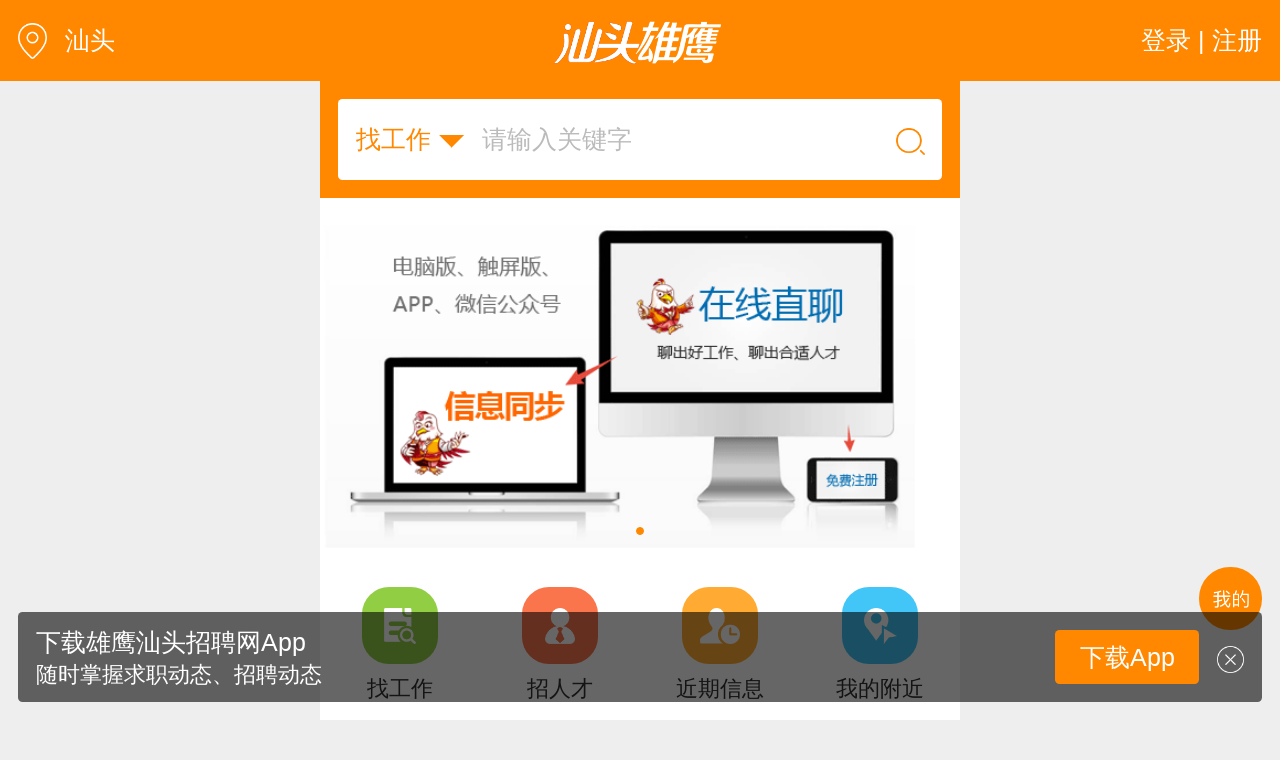

--- FILE ---
content_type: text/html; charset=utf-8
request_url: http://m.strcw.cn/index.aspx
body_size: 22308
content:


<!DOCTYPE HTML>
<html>
<head><meta http-equiv="Content-Type" content="text/html; charset=utf-8" /><meta content="width=device-width,minimum-scale=1.0,maximum-scale=1.0,user-scalable=no,minimal-ui" name="viewport" /><meta name="apple-mobile-web-app-capable" content="yes" /><meta name="apple-mobile-web-app-status-bar-style" content="black" /><meta content="telephone=no" name="format-detection" />
    <!-- UC默认竖屏 ，UC强制全屏 -->
    <meta name="full-screen" content="yes" /><meta name="browsermode" content="application" />
    <!-- QQ强制竖屏 QQ强制全屏 -->
    <meta name="x5-orientation" content="portrait" /><meta name="x5-fullscreen" content="true" /><meta name="x5-page-mode" content="app" /><title>
	汕头招聘网_汕头人才网_汕头招工网-【汕头雄鹰人才网】
</title>
    <meta name="keywords" content="汕头招聘网，汕头雄鹰人才网，汕头人才网，汕头人才市场，汕头最新招聘信息，汕头招聘会" />
    <meta name="description" content="汕头招聘网-汕头人才网雄鹰网(STRCW.CN),汕头招聘网站知名品牌,汕头人才网最新招聘,汕头最新招工,汕头今天招工信息更新快的汕头人才招聘网,汕头金平区最新招聘/汕头市龙湖区招聘/潮阳/潮南/濠江/澄海等,汕头招聘人才网理想选择的汕头招工网,提供附近今天招工、汕头最新招聘信息发布、汕头找工作、汕头人才招聘全方位服务的汕头市招聘网站认准雄鹰商标。" />
    
    <link rel="stylesheet" type="text/css" href="/css/golbal.css?1123" /><link rel="stylesheet" type="text/css" href="/css/mobile.css?3535" />
    <script type="text/javascript" src="/js/jquery-2.1.1.min.js?123"></script>

    <!-- baidu 自动 -->
    <script>
        (function () {
            var bp = document.createElement('script');
            var curProtocol = window.location.protocol.split(':')[0];
            if (curProtocol === 'https') {
                bp.src = 'https://zz.bdstatic.com/linksubmit/push.js';
            }
            else {
                bp.src = 'http://push.zhanzhang.baidu.com/push.js';
            }
            var s = document.getElementsByTagName("script")[0];
            s.parentNode.insertBefore(bp, s);
        })();
    </script>
    <!-- baidu 自动 -->
    <link rel="shortcut icon" href="/logo.ico" /></head>
<body>
    <div id="loadings"><i></i>加载中</div>
    <a id="backtop" href="javascript:" data="body">
        <img src="/images/blankbg.gif" /></a>
    <a class="quick_menu post-func-close" href="javascript:">
        <img src="/images/blankbg.gif" /></a><div class="quick_pop styl1">
            <div class="maskbg"></div>
            <div class="list">
                <a href="/">
                    <img src="/images/quick_menu_1.png" />首页</a>
                <a href="/find/job.aspx">
                    <img src="/images/quick_menu_2.png" />找工作</a>
                
                <a href="/find/resume.aspx">
                    <img src="/images/quick_menu_3.png" />招人才</a>
                <a href="/search/job.aspx">
                    <img src="/images/quick_menu_4.png" />高级搜索</a>
                <a href="/nearjobs/job.aspx">
                    <img src="/images/quick_menu_5.png" />周边工作</a>
                <a href="/news/index.aspx">
                    <img src="/images/quick_menu_6.png" />职场资讯</a>
                <!-- 已登录显示-->
                
                
                <a href="/login/plogin.aspx" id="ctl00_NoLoginWarps">
                    <img src="/images/quick_menu_7.png" />登录 | 注册</a>

            </div>
        </div>


    

        <form name="aspnetForm" method="post" action="./index.aspx" id="aspnetForm">
<div>
<input type="hidden" name="__VIEWSTATE" id="__VIEWSTATE" value="/[base64]/[base64]/[base64]/[base64]/[base64]/[base64]/[base64]/a3c9MSZrZXl3b3JkPeiuvuiuoWQCAQ8VAQborr7orqFkAgIPZBYEZg8VASUvbGlzdC9qb2IuYXNweD9rdz0xJmtleXdvcmQ95r6E5rW35Yy6ZAIBDxUBCea+hOa1t+WMumQCAw9kFgRmDxUBIi9saXN0L2pvYi5hc3B4P2t3PTEma2V5d29yZD3ova/ku7ZkAgEPFQEG6L2v5Lu2ZAIED2QWBGYPFQEiL2xpc3Qvam9iLmFzcHg/[base64]/a3c9MSZrZXl3b3JkPei/[base64]/[base64]/[base64]/a3c9MSZrZXl3b3JkPUNkAgEPFQEBQ2QCEQ9kFgRmDxUBHi9saXN0L2pvYi5hc3B4P2t3PTEma2V5d29yZD01MGQCAQ8VAQI1MGQCEg9kFgRmDxUBIi9saXN0L2pvYi5hc3B4P2t3PTEma2V5d29yZD3lub/nm4pkAgEPFQEG5bm/55uKZAITD2QWBGYPFQEiL2xpc3Qvam9iLmFzcHg/[base64]/a3c9MSZrZXl3b3JkPei3n+WNlWQCAQ8VAQbot5/[base64]/[base64]/[base64]/[base64]/[base64]/a3c9MSZrZXl3b3JkPea9rumYs+WMumQCAQ8VAQnmva7pmLPljLpkAiYPZBYEZg8VASIvbGlzdC9qb2IuYXNweD9rdz0xJmtleXdvcmQ95r6E5Y2OZAIBDxUBBua+hOWNjmQCJw9kFgRmDxUBIi9saXN0L2pvYi5hc3B4P2t3PTEma2V5d29yZD3po5/lk4FkAgEPFQEG6aOf5ZOBZAIODxYCHwBnFgICAQ8WAh8BZmQCDw8WAh8BAg0WGmYPZBYEZg8VASIvbGlzdC9qb2IuYXNweD9rdz0xJmtleXdvcmQ95oC755uRZAIBDxUBBuaAu+ebkWQCAQ9kFgRmDxUBJS9saXN0L2pvYi5hc3B4P2t3PTEma2V5d29yZD3mgLvnu4/nkIZkAgEPFQEJ5oC757uP55CGZAICD2QWBGYPFQEiL2xpc3Qvam9iLmFzcHg/a3c9MSZrZXl3b3JkPeWOgumVv2QCAQ8VAQbljoLplb9kAgMPZBYEZg8VASIvbGlzdC9qb2IuYXNweD9rdz0xJmtleXdvcmQ95Li7566hZAIBDxUBBuS4u+euoWQCBA9kFgRmDxUBIi9saXN0L2pvYi5hc3B4P2t3PTEma2V5d29yZD3nu4/nkIZkAgEPFQEG57uP55CGZAIFD2QWBGYPFQEiL2xpc3Qvam9iLmFzcHg/a3c9MSZrZXl3b3JkPei/[base64]/a3c9MSZrZXl3b3JkPeS4u+S7u2QCAQ8VAQbkuLvku7tkAgkPZBYEZg8VASIvbGlzdC9qb2IuYXNweD9rdz0xJmtleXdvcmQ95qCh6ZW/ZAIBDxUBBuagoemVv2QCCg9kFgRmDxUBIi9saXN0L2pvYi5hc3B4P2t3PTEma2V5d29yZD3pmaLplb9kAgEPFQEG6Zmi6ZW/ZAILD2QWBGYPFQEiL2xpc3Qvam9iLmFzcHg/[base64]/nkIZkAgEPFQEJ5oC757uP55CGZAICD2QWBGYPFQEiL2xpc3Qvam9iLmFzcHg/a3c9MSZrZXl3b3JkPeWOgumVv2QCAQ8VAQbljoLplb9kAgMPZBYEZg8VASIvbGlzdC9qb2IuYXNweD9rdz0xJmtleXdvcmQ95Li7566hZAIBDxUBBuS4u+euoWQCBA9kFgRmDxUBIi9saXN0L2pvYi5hc3B4P2t3PTEma2V5d29yZD3nu4/nkIZkAgEPFQEG57uP55CGZAIFD2QWBGYPFQEiL2xpc3Qvam9iLmFzcHg/a3c9MSZrZXl3b3JkPei/[base64]/a3c9MSZrZXl3b3JkPeS4u+S7u2QCAQ8VAQbkuLvku7tkAgkPZBYEZg8VASIvbGlzdC9qb2IuYXNweD9rdz0xJmtleXdvcmQ95qCh6ZW/ZAIBDxUBBuagoemVv2QCCg9kFgRmDxUBIi9saXN0L2pvYi5hc3B4P2t3PTEma2V5d29yZD3pmaLplb9kAgEPFQEG6Zmi6ZW/ZAILD2QWBGYPFQEiL2xpc3Qvam9iLmFzcHg/[base64]/a3c9MSZrZXl3b3JkPeaAu+e8lmQCAQ8VAQbmgLvnvJZkAg8PZBYEZg8VASIvbGlzdC9qb2IuYXNweD9rdz0xJmtleXdvcmQ95oC75YqhZAIBDxUBBuaAu+WKoWQCEA9kFgRmDxUBIi9saXN0L2pvYi5hc3B4P2t3PTEma2V5d29yZD3pmJ/plb9kAgEPFQEG6Zif6ZW/ZAIRD2QWBGYPFQEiL2xpc3Qvam9iLmFzcHg/a3c9MSZrZXl3b3JkPeePremVv2QCAQ8VAQbnj63plb9kAhIPZBYEZg8VASIvbGlzdC9qb2IuYXNweD9rdz0xJmtleXdvcmQ95bqX6ZW/[base64]/[base64]/[base64]/a3c9MSZrZXl3b3JkPee7n+iuoWQCAQ8VAQbnu5/orqFkAgkPZBYEZg8VASIvbGlzdC9qb2IuYXNweD9rdz0xJmtleXdvcmQ95Ye657qzZAIBDxUBBuWHuue6s2QCCg9kFgRmDxUBIi9saXN0L2pvYi5hc3B4P2t3PTEma2V5d29yZD3lrqHorqFkAgEPFQEG5a6h6K6hZAILD2QWBGYPFQEiL2xpc3Qvam9iLmFzcHg/[base64]/a3c9MSZrZXl3b3JkPeS6uuS6i2QCAQ8VAQbkurrkuotkAgIPZBYEZg8VASIvbGlzdC9qb2IuYXNweD9rdz0xJmtleXdvcmQ96KGM5pS/ZAIBDxUBBuihjOaUv2QCAw9kFgRmDxUBIi9saXN0L2pvYi5hc3B4P2t3PTEma2V5d29yZD3mloflkZhkAgEPFQEG5paH5ZGYZAIED2QWBGYPFQEiL2xpc3Qvam9iLmFzcHg/[base64]/[base64]/[base64]/a3c9MSZrZXl3b3JkPeS6uuWKm+i1hOa6kGQCAQ8VAQzkurrlipvotYTmupBkAhMPFgIfAQIMFhhmD2QWBGYPFQElL2xpc3Qvam9iLmFzcHg/[base64]/a3c9MSZrZXl3b3JkPeiuvuiuoWQCAQ8VAQborr7orqFkAgQPZBYEZg8VASUvbGlzdC9qb2IuYXNweD9rdz0xJmtleXdvcmQ95oqA5pyv5ZGYZAIBDxUBCeaKgOacr+WRmGQCBQ9kFgRmDxUBIi9saXN0L2pvYi5hc3B4P2t3PTEma2V5d29yZD3ova/ku7ZkAgEPFQEG6L2v5Lu2ZAIGD2QWBGYPFQEiL2xpc3Qvam9iLmFzcHg/[base64]/[base64]/[base64]/a3c9MSZrZXl3b3JkPeaKgOacr+WRmGQCAQ8VAQnmioDmnK/lkZhkAgUPZBYEZg8VASIvbGlzdC9qb2IuYXNweD9rdz0xJmtleXdvcmQ96L2v5Lu2ZAIBDxUBBui9r+S7tmQCBg9kFgRmDxUBIi9saXN0L2pvYi5hc3B4P2t3PTEma2V5d29yZD3noazku7ZkAgEPFQEG56Gs5Lu2ZAIHD2QWBGYPFQEiL2xpc3Qvam9iLmFzcHg/[base64]/[base64]/[base64]/[base64]/a3c9MSZrZXl3b3JkPei3n+WNlWQCAQ8VAQbot5/ljZVkAgkPZBYEZg8VASIvbGlzdC9qb2IuYXNweD9rdz0xJmtleXdvcmQ95Yy65Z+fZAIBDxUBBuWMuuWfn2QCCg9kFgRmDxUBIi9saXN0L2pvYi5hc3B4P2t3PTEma2V5d29yZD3muKDpgZNkAgEPFQEG5rig6YGTZAILD2QWBGYPFQEiL2xpc3Qvam9iLmFzcHg/a3c9MSZrZXl3b3JkPeW4guWcumQCAQ8VAQbluILlnLpkAhYPFgIfAQIMFhhmD2QWBGYPFQEiL2xpc3Qvam9iLmFzcHg/a3c9MSZrZXl3b3JkPemUgOWUrmQCAQ8VAQbplIDllK5kAgEPZBYEZg8VASIvbGlzdC9qb2IuYXNweD9rdz0xJmtleXdvcmQ96JCl6ZSAZAIBDxUBBuiQpemUgGQCAg9kFgRmDxUBIi9saXN0L2pvYi5hc3B4P2t3PTEma2V5d29yZD3mjqjlub9kAgEPFQEG5o6o5bm/ZAIDD2QWBGYPFQEiL2xpc3Qvam9iLmFzcHg/[base64]/a3c9MSZrZXl3b3JkPeS4muWKoWQCAQ8VAQbkuJrliqFkAgcPZBYEZg8VASIvbGlzdC9qb2IuYXNweD9rdz0xJmtleXdvcmQ95aSW6LS4ZAIBDxUBBuWklui0uGQCCA9kFgRmDxUBIi9saXN0L2pvYi5hc3B4P2t3PTEma2V5d29yZD3ot5/ljZVkAgEPFQEG6Lef5Y2VZAIJD2QWBGYPFQEiL2xpc3Qvam9iLmFzcHg/[base64]/[base64]/[base64]/[base64]/[base64]/[base64]/[base64]/[base64]/[base64]/[base64]/a3c9MSZrZXl3b3JkPeWPuOacumQCAQ8VAQblj7jmnLpkAgMPZBYEZg8VASIvbGlzdC9qb2IuYXNweD9rdz0xJmtleXdvcmQ95L+d5a6JZAIBDxUBBuS/neWuiWQCBA9kFgRmDxUBIi9saXN0L2pvYi5hc3B4P2t3PTEma2V5d29yZD3mma7lt6VkAgEPFQEG5pmu5belZAIFD2QWBGYPFQEiL2xpc3Qvam9iLmFzcHg/a3c9MSZrZXl3b3JkPee7tOS/[base64]/[base64]/[base64]/a3c9MSZrZXl3b3JkPeWPuOacumQCAQ8VAQblj7jmnLpkAgMPZBYEZg8VASIvbGlzdC9qb2IuYXNweD9rdz0xJmtleXdvcmQ95L+d5a6JZAIBDxUBBuS/neWuiWQCBA9kFgRmDxUBIi9saXN0L2pvYi5hc3B4P2t3PTEma2V5d29yZD3mma7lt6VkAgEPFQEG5pmu5belZAIFD2QWBGYPFQEiL2xpc3Qvam9iLmFzcHg/a3c9MSZrZXl3b3JkPee7tOS/[base64]/[base64]/[base64]/a3c9MSZrZXl3b3JkPeeEiuW3pWQCAQ8VAQbnhIrlt6VkAg8PZBYEZg8VASIvbGlzdC9qb2IuYXNweD9rdz0xJmtleXdvcmQ95a2m5b6SZAIBDxUBBuWtpuW+kmQCEA9kFgRmDxUBJS9saXN0L2pvYi5hc3B4P2t3PTEma2V5d29yZD3pkp/ngrnlt6VkAgEPFQEJ6ZKf54K55belZAIRD2QWBGYPFQElL2xpc3Qvam9iLmFzcHg/a3c9MSZrZXl3b3JkPeacjeWKoeWRmGQCAQ8VAQnmnI3liqHlkZhkAhIPZBYEZg8VASUvbGlzdC9qb2IuYXNweD9rdz0xJmtleXdvcmQ95L+d5rSB5ZGYZAIBDxUBCeS/nea0geWRmGQCHA8WAh8BZmQCHQ8WAh8BZmQCHg8WAh8BZmQCHw9kFgJmD2QWAgIBDxYCHwECARYCZg9kFgJmDxUIBzIxMDU4NzEG5Lya6K6hBuS8muiuoQblpKfkuJMEMeW5tAzlub/kuJzmsZXlpLQn5rGV5aS05biC5aSp5rOT6LSi56iO5ZKo6K+i5pyJ6ZmQ5YWs5Y+4CTQwMDB+NTAwMGQCIw9kFgJmDxYCHwBnZGR4z59g7vxgtuf9XNBCdhjk4+A9b6Gx+y6a21XE2y3hiw==" />
</div>

<div>

	<input type="hidden" name="__VIEWSTATEGENERATOR" id="__VIEWSTATEGENERATOR" value="90059987" />
</div>
 
        <body>
        <div class="viewport">
            <div class="header">
                <a href="/city/index.aspx" class="type plr20" title="切换站点">
                    <img src="/images/address1.png" class="h40 mt_3 mr20" />汕头</a>

                <a href="javascript:;" id="ctl00_ContentPlaceHolder1_Login_top_NoLoginWarp" class="user plr20 login ">登录 | 注册</a>
<!-- 已登录显示-->



                <div class="htxt">
                    <a href="/">
                        <img src="/logo/st.png" class="h48" alt="汕头招聘网" /></a>
                </div>
            </div>
            <div class="hsearch bgf80 p20">
                <div class="brd5 bgfff ser">
                    <p id="job_select">
                        <b>找工作</b>
                        <span class="brd5 animate">
                        <input type="hidden" value="找工作" " id="search_type" />
                        <em>找工作</em>
                        <em>招人才</em>
                        </span>
                    </p>
                    <input type="text" placeholder="请输入关键字" id="search_keystr" /><a href="javascript:;" id="search_btn"><img src="/images/search_ico.png" class="h30" /></a>
                </div>
            </div>
            <!--弹出登录注册-->
            
<!--弹出登录注册-->
  <div class="login_pop">
    <div class="maskbg"></div>
    <div class="list clearfix animate">
      <p><a href="/login/plogin.aspx"><i class="sp1"><img src="/images/nav4_menu1.png" /></i><b>求职登录</b></a></p>
      <p><a href="/login/pregiste.aspx"><i class="sp2"><img src="/images/nav4_menu2.png" /></i><b>求职注册</b></a></p>
      <p><a href="/login/clogin.aspx"><i class="sp3"><img src="/images/nav4_menu3.png" /></i><b>企业登录</b></a></p>
      <p><a href="/login/cregiste.aspx"><i class="sp4"><img src="/images/nav4_menu4.png" /></i><b>企业注册</b></a></p>
      <a href="javascript:;" class="close"></a>
    </div>
  </div>

            <!-- 汕头招聘网 banner广告 开始-->
            <div id="ctl00_ContentPlaceHolder1_slider" class="swiper-container" style="visibility: visible;">
                <ul class="swiper-wrapper">
                    
                            <li class="swiper-slide">
                                <a href="#">
                                    <img src="http://upload.rcxx.com//upload/20210207/202102070329199529.gif" style="width: 100%;" alt="汕头招聘网广告" /></a>
                            </li>
                        
                    
                </ul>
                <div class="swiper-pagination"></div>
            </div>
            <!-- 汕头招聘网 banner广告 结束-->

            <!-- 导航菜单 开始-->
            <nav class="allmenu clearfix">
                <a href="/find/job.aspx" id="ctl00_ContentPlaceHolder1_nav1"><em class="home1">
                    <img src="/images/home_menu1.png" /></em><b>找工作</b></a>
                <a href="/find/resume.aspx" id="ctl00_ContentPlaceHolder1_nav2"><em class="home2">
                    <img src="/images/home_menu2.png" /></em><b>招人才</b></a>
                
                 
                <a href="/lately/index.aspx" id="ctl00_ContentPlaceHolder1_nav6"><em class="home6">
                    <img src="/images/home_menu6.png" /></em><b>近期信息</b></a>
                
                <a href="/nearjobs/job.aspx" id="ctl00_ContentPlaceHolder1_nav8"><em class="home8">
                    <img src="/images/home_menu8.png" /></em><b>我的附近</b></a>
            </nav>
            <!-- 导航菜单 结束-->

            <!-- 汕头招聘网公告 开始-->
           
            
  <!-- 头条 开始-->
            <div class="new_toutiao bt1">
                <span><a href="/news.html">
                    <img src="/images/tt_ico.png" /></a></span>
                <div class="srcolltop">
                    <div class="item">
                        
                                
                                <div>
                                    <a href="/news-107637.html" class="row1" title="雄鹰人才网2025春节放假安排">雄鹰人才网2025春节放假安排</a>
                                </div>
                            
                                
                                <div>
                                    <a href="/news-107602.html" class="row1" title="雄鹰招聘网2024中秋节假期工作安排：">雄鹰招聘网2024中秋节假期工作安排：</a>
                                </div>
                            
                                
                                <div>
                                    <a href="/news-107538.html" class="row1" title="2024年端午节放假安排：">2024年端午节放假安排：</a>
                                </div>
                            
                                
                                <div>
                                    <a href="/news-107502.html" class="row1" title="汕头招聘网2024年清明放假时间安排">汕头招聘网2024年清明放假时间安排</a>
                                </div>
                            
                                
                                <div>
                                    <a href="/news-107476.html" class="row1" title="雄鹰汕头招聘网2024年春节放假通知">雄鹰汕头招聘网2024年春节放假通知</a>
                                </div>
                            
                                
                                <div>
                                    <a href="/news-107393.html" class="row1" title="2023年中秋/国庆佳节放假调休安排公告">2023年中秋/国庆佳节放假调休安排公告</a>
                                </div>
                            
                                
                                <div>
                                    <a href="/news-107219.html" class="row1" title="汕头招聘网2023年春节放假通知">汕头招聘网2023年春节放假通知</a>
                                </div>
                            
                                
                                <div>
                                    <a href="/news-107134.html" class="row1" title="雄鹰汕头招聘网2022年国庆节放假调休安排">雄鹰汕头招聘网2022年国庆节放假调休安排</a>
                                </div>
                            
                                
                                <div>
                                    <a href="/news-106505.html" class="row1" title="2022年元旦放假安排">2022年元旦放假安排</a>
                                </div>
                            
                                
                                <div>
                                    <a href="/news-105634.html" class="row1" title="2021汕头招聘网雄鹰网国庆放假通知">2021汕头招聘网雄鹰网国庆放假通知</a>
                                </div>
                            
                        
                    </div>
                </div>
            </div>
            <!-- 头条 结束-->
            <!-- 汕头招聘网公告 结束-->
            <!-- 智能菜单-->
            <div class="linetitle mt20"><b class="plr20 bgfff c999">您可能想找</b></div>
            <div class="find_menu clearfix bgfff overhide" style="display:none">
                <a href="/list/job.aspx?jobkind=%u5168%u804C">
                    <img src="/images/nav2_menu1.png" class="h40" /><b>全职工作</b></a>
                <a href="/list/job.aspx?jobkind=%u517C%u804C">
                    <img src="/images/nav2_menu2.png" class="h40" /><b>兼职工作</b></a>
                <a href="/list/job.aspx">
                    <img src="/images/nav2_menu3.png" class="h40" /><b>全部职位</b></a>
                <a href="/search/resume.aspx">
                    <img src="/images/nav2_menu4.png" class="h40" /><b>查询人才</b></a>
                <a href="/industry/index.aspx">
                    <img src="/images/nav2_menu5.png" class="h40" /><b>行业分类</b></a>
                <a href="/list/job.aspx">
                    <img src="/images/nav2_menu6.png" class="h40" /><b>最新招聘</b></a>
                <a href="/personal/resume/creat.aspx?action=add&ressn=">
                    <img src="/images/nav2_menu7.png" class="h40" /><b>创建简历</b></a>
                <a href="/company/job/publishion.aspx">
                    <img src="/images/nav2_menu8.png" class="h40" /><b>发布职位</b></a>
            </div>

             <div class="find_menu clearfix bgfff overhide" style="">

                <a href="/list/job.aspx">
                    <img src="/images/nav2_menu6.png" class="h40" /><b>最新招聘</b></a>
                <a href="/find/promotionjob.aspx?s=1&page=1">
                    <img src="/images/nav2_menu9.png" class="h40" /><b>急聘职位</b></a>
                  <a href="/list/job.aspx?jobkind=%u517C%u804C&jobkindto=%u5B9E%u4E60">
                    <img src="/images/nav2_menu2.png" class="h40" /><b>兼职实习</b></a>
                 <a href="/search/job.aspx?from=job">
                    <img src="/images/nav2_menu7.png" class="h40" /><b>查询职位</b></a>
                  <a href="/list/resume.aspx">
                    <img src="/images/nav2_menu3.png" class="h40" /><b>全部人才</b></a>
                 <a href="/find/resume_ordinary.aspx">
                    <img src="/images/nav2_menu14.png" class="h40" /><b>普工招聘</b></a>
                <a href="/list/resume.aspx?s=1&reqmoney=5000-7000&moneyUp=Y">
                    <img src="/images/nav2_menu8.png" class="h40" /><b>高级人才</b></a>
                   <a href="/search/resume.aspx">
                    <img src="/images/nav2_menu4.png" class="h40" /><b>查询人才</b></a>
            </div>

                <div class="find_menu clearfix bgfff overhide" style="display:none">

                <a href="/list/job.aspx">
                    <img src="/images/nav2_menu6.png" class="h40" /><b>最新招聘</b></a>
                       <a href="/find/promotionjob.aspx?s=1&page=1">
                    <img src="/images/nav2_menu9.png" class="h40" /><b>急聘职位</b></a>
                      <a href="/list/job.aspx?jobkind=%u517C%u804C&jobkindto=%u5B9E%u4E60">
                    <img src="/images/nav2_menu2.png" class="h40" /><b>兼职实习</b></a>
                    <a href="/search/job.aspx?from=job">
                    <img src="/images/nav2_menu7.png" class="h40" /><b>查询职位</b></a>
                    <a href="/find/wagesbenefits.aspx">
                    <img src="/images/nav2_menu10.png" class="h40" /><b>薪资福利</b></a>
                     <a href="/list/job.aspx?jobkind=%u5168%u804C">
                    <img src="/images/nav2_menu1.png" class="h40" /><b>全职工作</b></a>
                       <a href="/find/job_nav.aspx">
                    <img src="/images/nav2_menu11.png" class="h40" /><b>职位导航</b></a>
                       <a href="/news/index.aspx">
                    <img src="/images/nav2_menu15.png" class="h40" /><b>职场资讯</b></a>

            </div>

            
                <div class="find_menu clearfix bgfff overhide" style="display:none">
                <a href="/list/resume.aspx">
                    <img src="/images/nav2_menu3.png" class="h40" /><b>全部人才</b></a>
                <a href="/find/resume_ordinary.aspx">
                    <img src="/images/nav2_menu14.png" class="h40" /><b>普工招聘</b></a>
                <a href="/list/resume.aspx?s=1&reqmoney=5000-7000&moneyUp=Y">
                    <img src="/images/nav2_menu8.png" class="h40" /><b>高级人才</b></a>
                <a href="/search/resume.aspx">
                    <img src="/images/nav2_menu4.png" class="h40" /><b>查询人才</b></a>
                <a href="/list/resume.aspx?jobkind=%u517C%u804C&jobkindto=%u5B9E%u4E60">
                    <img src="/images/nav2_menu2.png" class="h40" /><b>兼职实习</b></a>
                <a href="/company/trends/smartmatch.aspx">
                    <img src="/images/nav2_menu13.png" class="h40" /><b>智能匹配</b></a>
                <a href="/company/ranking/index.aspx">
                    <img src="/images/nav2_menu12.png" class="h40" /><b>职位竞价</b></a>
                <a href="/find/resume_nav.aspx">
                    <img src="/images/nav2_menu5.png" class="h40" /><b>岗位搜索</b></a>
            </div>


            <!-- 智能菜单 结束-->



            <!--热门职位 开始-->
            <div class="com_title mt20 bb1"><span class="t">热门职位 </span></div>
            <div class="pt10 bgfff">
                <div class="hot_job part clearfix f24 list666 plr10">
                    
                            <p><a href="/list/job.aspx?kw=1&keyword=玩具&jcity1Hidden=101700"><em>玩具</em></a></p>
                        
                            <p><a href="/list/job.aspx?kw=1&keyword=设计&jcity1Hidden=101700"><em>设计</em></a></p>
                        
                            <p><a href="/list/job.aspx?kw=1&keyword=澄海区&jcity1Hidden=101700"><em>澄海区</em></a></p>
                        
                            <p><a href="/list/job.aspx?kw=1&keyword=软件&jcity1Hidden=101700"><em>软件</em></a></p>
                        
                            <p><a href="/list/job.aspx?kw=1&keyword=管理&jcity1Hidden=101700"><em>管理</em></a></p>
                        
                            <p><a href="/list/job.aspx?kw=1&keyword=业务&jcity1Hidden=101700"><em>业务</em></a></p>
                        
                            <p><a href="/list/job.aspx?kw=1&keyword=文员&jcity1Hidden=101700"><em>文员</em></a></p>
                        
                            <p><a href="/list/job.aspx?kw=1&keyword=运营&jcity1Hidden=101700"><em>运营</em></a></p>
                        
                            <p><a href="/list/job.aspx?kw=1&keyword=销售&jcity1Hidden=101700"><em>销售</em></a></p>
                        
                            <p><a href="/list/job.aspx?kw=1&keyword=主管&jcity1Hidden=101700"><em>主管</em></a></p>
                        
                            <p><a href="/list/job.aspx?kw=1&keyword=潮南区&jcity1Hidden=101700"><em>潮南区</em></a></p>
                        
                            <p><a href="/list/job.aspx?kw=1&keyword=龙湖区&jcity1Hidden=101700"><em>龙湖区</em></a></p>
                        
                            <p><a href="/list/job.aspx?kw=1&keyword=有限公司&jcity1Hidden=101700"><em>有限公司</em></a></p>
                        
                            <p><a href="/list/job.aspx?kw=1&keyword=包装&jcity1Hidden=101700"><em>包装</em></a></p>
                        
                            <p><a href="/list/job.aspx?kw=1&keyword=电子&jcity1Hidden=101700"><em>电子</em></a></p>
                        
                            <p><a href="/list/job.aspx?kw=1&keyword=市场&jcity1Hidden=101700"><em>市场</em></a></p>
                        
                            <p><a href="/list/job.aspx?kw=1&keyword=C&jcity1Hidden=101700"><em>C</em></a></p>
                        
                            <p><a href="/list/job.aspx?kw=1&keyword=50&jcity1Hidden=101700"><em>50</em></a></p>
                        
                            <p><a href="/list/job.aspx?kw=1&keyword=广益&jcity1Hidden=101700"><em>广益</em></a></p>
                        
                            <p><a href="/list/job.aspx?kw=1&keyword=助理&jcity1Hidden=101700"><em>助理</em></a></p>
                         
                </div>
                <div class="hot_job all clearfix f24 list666 plr10 hidden">
                    
                            <p><a href="/list/job.aspx?kw=1&keyword=玩具&jcity1Hidden=101700"><em>玩具</em></a></p>
                        
                            <p><a href="/list/job.aspx?kw=1&keyword=设计&jcity1Hidden=101700"><em>设计</em></a></p>
                        
                            <p><a href="/list/job.aspx?kw=1&keyword=澄海区&jcity1Hidden=101700"><em>澄海区</em></a></p>
                        
                            <p><a href="/list/job.aspx?kw=1&keyword=软件&jcity1Hidden=101700"><em>软件</em></a></p>
                        
                            <p><a href="/list/job.aspx?kw=1&keyword=管理&jcity1Hidden=101700"><em>管理</em></a></p>
                        
                            <p><a href="/list/job.aspx?kw=1&keyword=业务&jcity1Hidden=101700"><em>业务</em></a></p>
                        
                            <p><a href="/list/job.aspx?kw=1&keyword=文员&jcity1Hidden=101700"><em>文员</em></a></p>
                        
                            <p><a href="/list/job.aspx?kw=1&keyword=运营&jcity1Hidden=101700"><em>运营</em></a></p>
                        
                            <p><a href="/list/job.aspx?kw=1&keyword=销售&jcity1Hidden=101700"><em>销售</em></a></p>
                        
                            <p><a href="/list/job.aspx?kw=1&keyword=主管&jcity1Hidden=101700"><em>主管</em></a></p>
                        
                            <p><a href="/list/job.aspx?kw=1&keyword=潮南区&jcity1Hidden=101700"><em>潮南区</em></a></p>
                        
                            <p><a href="/list/job.aspx?kw=1&keyword=龙湖区&jcity1Hidden=101700"><em>龙湖区</em></a></p>
                        
                            <p><a href="/list/job.aspx?kw=1&keyword=有限公司&jcity1Hidden=101700"><em>有限公司</em></a></p>
                        
                            <p><a href="/list/job.aspx?kw=1&keyword=包装&jcity1Hidden=101700"><em>包装</em></a></p>
                        
                            <p><a href="/list/job.aspx?kw=1&keyword=电子&jcity1Hidden=101700"><em>电子</em></a></p>
                        
                            <p><a href="/list/job.aspx?kw=1&keyword=市场&jcity1Hidden=101700"><em>市场</em></a></p>
                        
                            <p><a href="/list/job.aspx?kw=1&keyword=C&jcity1Hidden=101700"><em>C</em></a></p>
                        
                            <p><a href="/list/job.aspx?kw=1&keyword=50&jcity1Hidden=101700"><em>50</em></a></p>
                        
                            <p><a href="/list/job.aspx?kw=1&keyword=广益&jcity1Hidden=101700"><em>广益</em></a></p>
                        
                            <p><a href="/list/job.aspx?kw=1&keyword=助理&jcity1Hidden=101700"><em>助理</em></a></p>
                        
                            <p><a href="/list/job.aspx?kw=1&keyword=设备&jcity1Hidden=101700"><em>设备</em></a></p>
                        
                            <p><a href="/list/job.aspx?kw=1&keyword=工艺&jcity1Hidden=101700"><em>工艺</em></a></p>
                        
                            <p><a href="/list/job.aspx?kw=1&keyword=跟单&jcity1Hidden=101700"><em>跟单</em></a></p>
                        
                            <p><a href="/list/job.aspx?kw=1&keyword=金平区&jcity1Hidden=101700"><em>金平区</em></a></p>
                        
                            <p><a href="/list/job.aspx?kw=1&keyword=业务员&jcity1Hidden=101700"><em>业务员</em></a></p>
                        
                            <p><a href="/list/job.aspx?kw=1&keyword=会计&jcity1Hidden=101700"><em>会计</em></a></p>
                        
                            <p><a href="/list/job.aspx?kw=1&keyword=客服&jcity1Hidden=101700"><em>客服</em></a></p>
                        
                            <p><a href="/list/job.aspx?kw=1&keyword=淘宝&jcity1Hidden=101700"><em>淘宝</em></a></p>
                        
                            <p><a href="/list/job.aspx?kw=1&keyword=莲下&jcity1Hidden=101700"><em>莲下</em></a></p>
                        
                            <p><a href="/list/job.aspx?kw=1&keyword=峡山&jcity1Hidden=101700"><em>峡山</em></a></p>
                        
                            <p><a href="/list/job.aspx?kw=1&keyword=潮南&jcity1Hidden=101700"><em>潮南</em></a></p>
                        
                            <p><a href="/list/job.aspx?kw=1&keyword=美工&jcity1Hidden=101700"><em>美工</em></a></p>
                        
                            <p><a href="/list/job.aspx?kw=1&keyword=经理&jcity1Hidden=101700"><em>经理</em></a></p>
                        
                            <p><a href="/list/job.aspx?kw=1&keyword=凤翔&jcity1Hidden=101700"><em>凤翔</em></a></p>
                        
                            <p><a href="/list/job.aspx?kw=1&keyword=外贸&jcity1Hidden=101700"><em>外贸</em></a></p>
                        
                            <p><a href="/list/job.aspx?kw=1&keyword=财务&jcity1Hidden=101700"><em>财务</em></a></p>
                        
                            <p><a href="/list/job.aspx?kw=1&keyword=塑胶&jcity1Hidden=101700"><em>塑胶</em></a></p>
                        
                            <p><a href="/list/job.aspx?kw=1&keyword=潮阳区&jcity1Hidden=101700"><em>潮阳区</em></a></p>
                        
                            <p><a href="/list/job.aspx?kw=1&keyword=澄华&jcity1Hidden=101700"><em>澄华</em></a></p>
                        
                            <p><a href="/list/job.aspx?kw=1&keyword=食品&jcity1Hidden=101700"><em>食品</em></a></p>
                         
                </div>
                <a href="javascript:;" class="c999 bl h90 center f24 hot_expand"><b>展开更多</b><img src="/images/arrow_down.svg" class="w20 ml20 animate" /></a>
            </div>
            <!--热门职位 结束-->

            

            <!--广告-->
            <div id="ctl00_ContentPlaceHolder1_AdWarp" class="mt20 adlist overhide clearfix">
                
              
            </div> 
            <!--职位导航 开始-->
            <div class="com_title mt20 bb1"><span class="t">职位导航</span></div>
            <div>
                <dl class="index_job_type bgfff">
                    <dt>
                        <img src="/images/nav3_menu1.png" class="w30 ml20 mr20" />管理职位<img src="/images/arrow_down.svg" class="w30 animate arrow" /></dt>
                    <dd class="f24 list666">
                        <div class="part clearfix">
                            
                                    <a href="/list/job.aspx?kw=1&keyword=总监&jcity1Hidden=101700">总监</a>
                                
                                    <a href="/list/job.aspx?kw=1&keyword=总经理&jcity1Hidden=101700">总经理</a>
                                
                                    <a href="/list/job.aspx?kw=1&keyword=厂长&jcity1Hidden=101700">厂长</a>
                                
                                    <a href="/list/job.aspx?kw=1&keyword=主管&jcity1Hidden=101700">主管</a>
                                
                                    <a href="/list/job.aspx?kw=1&keyword=经理&jcity1Hidden=101700">经理</a>
                                
                                    <a href="/list/job.aspx?kw=1&keyword=运营&jcity1Hidden=101700">运营</a>
                                
                                    <a href="/list/job.aspx?kw=1&keyword=管理&jcity1Hidden=101700">管理</a>
                                
                                    <a href="/list/job.aspx?kw=1&keyword=助理&jcity1Hidden=101700">助理</a>
                                
                                    <a href="/list/job.aspx?kw=1&keyword=主任&jcity1Hidden=101700">主任</a>
                                
                                    <a href="/list/job.aspx?kw=1&keyword=校长&jcity1Hidden=101700">校长</a>
                                
                                    <a href="/list/job.aspx?kw=1&keyword=院长&jcity1Hidden=101700">院长</a>
                                
                                    <a href="/list/job.aspx?kw=1&keyword=园长&jcity1Hidden=101700">园长</a>
                                
                                    <a href="/list/job.aspx?kw=1&keyword=主设&jcity1Hidden=101700">主设</a>
                                
                        </div>
                        <div class="all clearfix hidden">
                            
                                     <a href="/list/job.aspx?kw=1&keyword=总监&jcity1Hidden=101700">总监</a>
                                
                                     <a href="/list/job.aspx?kw=1&keyword=总经理&jcity1Hidden=101700">总经理</a>
                                
                                     <a href="/list/job.aspx?kw=1&keyword=厂长&jcity1Hidden=101700">厂长</a>
                                
                                     <a href="/list/job.aspx?kw=1&keyword=主管&jcity1Hidden=101700">主管</a>
                                
                                     <a href="/list/job.aspx?kw=1&keyword=经理&jcity1Hidden=101700">经理</a>
                                
                                     <a href="/list/job.aspx?kw=1&keyword=运营&jcity1Hidden=101700">运营</a>
                                
                                     <a href="/list/job.aspx?kw=1&keyword=管理&jcity1Hidden=101700">管理</a>
                                
                                     <a href="/list/job.aspx?kw=1&keyword=助理&jcity1Hidden=101700">助理</a>
                                
                                     <a href="/list/job.aspx?kw=1&keyword=主任&jcity1Hidden=101700">主任</a>
                                
                                     <a href="/list/job.aspx?kw=1&keyword=校长&jcity1Hidden=101700">校长</a>
                                
                                     <a href="/list/job.aspx?kw=1&keyword=院长&jcity1Hidden=101700">院长</a>
                                
                                     <a href="/list/job.aspx?kw=1&keyword=园长&jcity1Hidden=101700">园长</a>
                                
                                     <a href="/list/job.aspx?kw=1&keyword=主设&jcity1Hidden=101700">主设</a>
                                
                                     <a href="/list/job.aspx?kw=1&keyword=总策划&jcity1Hidden=101700">总策划</a>
                                
                                     <a href="/list/job.aspx?kw=1&keyword=总编&jcity1Hidden=101700">总编</a>
                                
                                     <a href="/list/job.aspx?kw=1&keyword=总务&jcity1Hidden=101700">总务</a>
                                
                                     <a href="/list/job.aspx?kw=1&keyword=队长&jcity1Hidden=101700">队长</a>
                                
                                     <a href="/list/job.aspx?kw=1&keyword=班长&jcity1Hidden=101700">班长</a>
                                
                                     <a href="/list/job.aspx?kw=1&keyword=店长&jcity1Hidden=101700">店长</a>
                                
                        </div>
                    </dd>
                </dl>
                <dl class="index_job_type bgfff">
                    <dt>
                        <img src="/images/nav3_menu2.png" class="w30 ml20 mr20" />通用职位<img src="/images/arrow_down.svg" class="w30 animate arrow" /></dt>
                    <dd class="clearfix f24 list666">
                        <div class="part clearfix">
                            
                                      <a href="/list/job.aspx?kw=1&keyword=会计&jcity1Hidden=101700">会计</a>
                                
                                      <a href="/list/job.aspx?kw=1&keyword=人事&jcity1Hidden=101700">人事</a>
                                
                                      <a href="/list/job.aspx?kw=1&keyword=行政&jcity1Hidden=101700">行政</a>
                                
                                      <a href="/list/job.aspx?kw=1&keyword=文员&jcity1Hidden=101700">文员</a>
                                
                                      <a href="/list/job.aspx?kw=1&keyword=客服&jcity1Hidden=101700">客服</a>
                                
                                      <a href="/list/job.aspx?kw=1&keyword=秘书&jcity1Hidden=101700">秘书</a>
                                
                                      <a href="/list/job.aspx?kw=1&keyword=前台&jcity1Hidden=101700">前台</a>
                                
                                      <a href="/list/job.aspx?kw=1&keyword=培训&jcity1Hidden=101700">培训</a>
                                
                                      <a href="/list/job.aspx?kw=1&keyword=统计&jcity1Hidden=101700">统计</a>
                                
                                      <a href="/list/job.aspx?kw=1&keyword=出纳&jcity1Hidden=101700">出纳</a>
                                
                                      <a href="/list/job.aspx?kw=1&keyword=审计&jcity1Hidden=101700">审计</a>
                                
                                      <a href="/list/job.aspx?kw=1&keyword=财务&jcity1Hidden=101700">财务</a>
                                
                                      <a href="/list/job.aspx?kw=1&keyword=薪酬&jcity1Hidden=101700">薪酬</a>
                                
                                      <a href="/list/job.aspx?kw=1&keyword=人力资源&jcity1Hidden=101700">人力资源</a>
                                
                        </div>
                        <div class="all clearfix hidden">
                            
                                         <a href="/list/job.aspx?kw=1&keyword=会计&jcity1Hidden=101700">会计</a>
                                
                                         <a href="/list/job.aspx?kw=1&keyword=人事&jcity1Hidden=101700">人事</a>
                                
                                         <a href="/list/job.aspx?kw=1&keyword=行政&jcity1Hidden=101700">行政</a>
                                
                                         <a href="/list/job.aspx?kw=1&keyword=文员&jcity1Hidden=101700">文员</a>
                                
                                         <a href="/list/job.aspx?kw=1&keyword=客服&jcity1Hidden=101700">客服</a>
                                
                                         <a href="/list/job.aspx?kw=1&keyword=秘书&jcity1Hidden=101700">秘书</a>
                                
                                         <a href="/list/job.aspx?kw=1&keyword=前台&jcity1Hidden=101700">前台</a>
                                
                                         <a href="/list/job.aspx?kw=1&keyword=培训&jcity1Hidden=101700">培训</a>
                                
                                         <a href="/list/job.aspx?kw=1&keyword=统计&jcity1Hidden=101700">统计</a>
                                
                                         <a href="/list/job.aspx?kw=1&keyword=出纳&jcity1Hidden=101700">出纳</a>
                                
                                         <a href="/list/job.aspx?kw=1&keyword=审计&jcity1Hidden=101700">审计</a>
                                
                                         <a href="/list/job.aspx?kw=1&keyword=财务&jcity1Hidden=101700">财务</a>
                                
                                         <a href="/list/job.aspx?kw=1&keyword=薪酬&jcity1Hidden=101700">薪酬</a>
                                
                                         <a href="/list/job.aspx?kw=1&keyword=人力资源&jcity1Hidden=101700">人力资源</a>
                                
                        </div>
                    </dd>
                </dl>
                <dl class="index_job_type bgfff">
                    <dt>
                        <img src="/images/nav3_menu3.png" class="w30 ml20 mr20" />技术职位<img src="/images/arrow_down.svg" class="w30 animate arrow" /></dt>
                    <dd class="clearfix f24 list666">
                        <div class="part clearfix">
                            
                                         <a href="/list/job.aspx?kw=1&keyword=工程师&jcity1Hidden=101700">工程师</a>
                                
                                         <a href="/list/job.aspx?kw=1&keyword=开发&jcity1Hidden=101700">开发</a>
                                
                                         <a href="/list/job.aspx?kw=1&keyword=美工&jcity1Hidden=101700">美工</a>
                                
                                         <a href="/list/job.aspx?kw=1&keyword=设计&jcity1Hidden=101700">设计</a>
                                
                                         <a href="/list/job.aspx?kw=1&keyword=技术员&jcity1Hidden=101700">技术员</a>
                                
                                         <a href="/list/job.aspx?kw=1&keyword=软件&jcity1Hidden=101700">软件</a>
                                
                                         <a href="/list/job.aspx?kw=1&keyword=硬件&jcity1Hidden=101700">硬件</a>
                                
                                         <a href="/list/job.aspx?kw=1&keyword=分析&jcity1Hidden=101700">分析</a>
                                
                                         <a href="/list/job.aspx?kw=1&keyword=程序&jcity1Hidden=101700">程序</a>
                                
                                         <a href="/list/job.aspx?kw=1&keyword=数据&jcity1Hidden=101700">数据</a>
                                
                                         <a href="/list/job.aspx?kw=1&keyword=网页&jcity1Hidden=101700">网页</a>
                                
                                         <a href="/list/job.aspx?kw=1&keyword=研发&jcity1Hidden=101700">研发</a>
                                
                        </div>
                        <div class="all clearfix hidden">
                            
                                         <a href="/list/job.aspx?kw=1&keyword=工程师&jcity1Hidden=101700">工程师</a>
                                
                                         <a href="/list/job.aspx?kw=1&keyword=开发&jcity1Hidden=101700">开发</a>
                                
                                         <a href="/list/job.aspx?kw=1&keyword=美工&jcity1Hidden=101700">美工</a>
                                
                                         <a href="/list/job.aspx?kw=1&keyword=设计&jcity1Hidden=101700">设计</a>
                                
                                         <a href="/list/job.aspx?kw=1&keyword=技术员&jcity1Hidden=101700">技术员</a>
                                
                                         <a href="/list/job.aspx?kw=1&keyword=软件&jcity1Hidden=101700">软件</a>
                                
                                         <a href="/list/job.aspx?kw=1&keyword=硬件&jcity1Hidden=101700">硬件</a>
                                
                                         <a href="/list/job.aspx?kw=1&keyword=分析&jcity1Hidden=101700">分析</a>
                                
                                         <a href="/list/job.aspx?kw=1&keyword=程序&jcity1Hidden=101700">程序</a>
                                
                                         <a href="/list/job.aspx?kw=1&keyword=数据&jcity1Hidden=101700">数据</a>
                                
                                         <a href="/list/job.aspx?kw=1&keyword=网页&jcity1Hidden=101700">网页</a>
                                
                                         <a href="/list/job.aspx?kw=1&keyword=研发&jcity1Hidden=101700">研发</a>
                                
                        </div>
                    </dd>
                </dl>
                <dl class="index_job_type bgfff">
                    <dt>
                        <img src="/images/nav3_menu4.png" class="w30 ml20 mr20" />业务职位<img src="/images/arrow_down.svg" class="w30 animate arrow" /></dt>
                    <dd class="clearfix f24 list666">
                        <div class="part clearfix">
                            
                                        <a href="/list/job.aspx?kw=1&keyword=销售&jcity1Hidden=101700">销售</a>
                                
                                        <a href="/list/job.aspx?kw=1&keyword=营销&jcity1Hidden=101700">营销</a>
                                
                                        <a href="/list/job.aspx?kw=1&keyword=推广&jcity1Hidden=101700">推广</a>
                                
                                        <a href="/list/job.aspx?kw=1&keyword=采购&jcity1Hidden=101700">采购</a>
                                
                                        <a href="/list/job.aspx?kw=1&keyword=策划&jcity1Hidden=101700">策划</a>
                                
                                        <a href="/list/job.aspx?kw=1&keyword=编辑&jcity1Hidden=101700">编辑</a>
                                
                                        <a href="/list/job.aspx?kw=1&keyword=业务&jcity1Hidden=101700">业务</a>
                                
                                        <a href="/list/job.aspx?kw=1&keyword=外贸&jcity1Hidden=101700">外贸</a>
                                
                                        <a href="/list/job.aspx?kw=1&keyword=跟单&jcity1Hidden=101700">跟单</a>
                                
                                        <a href="/list/job.aspx?kw=1&keyword=区域&jcity1Hidden=101700">区域</a>
                                
                                        <a href="/list/job.aspx?kw=1&keyword=渠道&jcity1Hidden=101700">渠道</a>
                                
                                        <a href="/list/job.aspx?kw=1&keyword=市场&jcity1Hidden=101700">市场</a>
                                
                        </div>
                        <div class="all clearfix hidden">
                            
                                         <a href="/list/job.aspx?kw=1&keyword=销售&jcity1Hidden=101700">销售</a>
                                
                                         <a href="/list/job.aspx?kw=1&keyword=营销&jcity1Hidden=101700">营销</a>
                                
                                         <a href="/list/job.aspx?kw=1&keyword=推广&jcity1Hidden=101700">推广</a>
                                
                                         <a href="/list/job.aspx?kw=1&keyword=采购&jcity1Hidden=101700">采购</a>
                                
                                         <a href="/list/job.aspx?kw=1&keyword=策划&jcity1Hidden=101700">策划</a>
                                
                                         <a href="/list/job.aspx?kw=1&keyword=编辑&jcity1Hidden=101700">编辑</a>
                                
                                         <a href="/list/job.aspx?kw=1&keyword=业务&jcity1Hidden=101700">业务</a>
                                
                                         <a href="/list/job.aspx?kw=1&keyword=外贸&jcity1Hidden=101700">外贸</a>
                                
                                         <a href="/list/job.aspx?kw=1&keyword=跟单&jcity1Hidden=101700">跟单</a>
                                
                                         <a href="/list/job.aspx?kw=1&keyword=区域&jcity1Hidden=101700">区域</a>
                                
                                         <a href="/list/job.aspx?kw=1&keyword=渠道&jcity1Hidden=101700">渠道</a>
                                
                                         <a href="/list/job.aspx?kw=1&keyword=市场&jcity1Hidden=101700">市场</a>
                                
                        </div>
                    </dd>
                </dl>
                <dl class="index_job_type bgfff">
                    <dt>
                        <img src="/images/nav3_menu5.png" class="w30 ml20 mr20" />专业职位<img src="/images/arrow_down.svg" class="w30 animate arrow" /></dt>
                    <dd class="clearfix f24 list666">
                        <div class="part clearfix">
                            
                                         <a href="/list/job.aspx?kw=1&keyword=律师&jcity1Hidden=101700">律师</a>
                                
                                         <a href="/list/job.aspx?kw=1&keyword=法务&jcity1Hidden=101700">法务</a>
                                
                                         <a href="/list/job.aspx?kw=1&keyword=医生&jcity1Hidden=101700">医生</a>
                                
                                         <a href="/list/job.aspx?kw=1&keyword=护士&jcity1Hidden=101700">护士</a>
                                
                                         <a href="/list/job.aspx?kw=1&keyword=乘务&jcity1Hidden=101700">乘务</a>
                                
                                         <a href="/list/job.aspx?kw=1&keyword=导游&jcity1Hidden=101700">导游</a>
                                
                                         <a href="/list/job.aspx?kw=1&keyword=幼师&jcity1Hidden=101700">幼师</a>
                                
                                         <a href="/list/job.aspx?kw=1&keyword=教师&jcity1Hidden=101700">教师</a>
                                
                                         <a href="/list/job.aspx?kw=1&keyword=公关&jcity1Hidden=101700">公关</a>
                                
                                         <a href="/list/job.aspx?kw=1&keyword=翻译&jcity1Hidden=101700">翻译</a>
                                
                                         <a href="/list/job.aspx?kw=1&keyword=美发&jcity1Hidden=101700">美发</a>
                                
                                         <a href="/list/job.aspx?kw=1&keyword=化妆&jcity1Hidden=101700">化妆</a>
                                
                                         <a href="/list/job.aspx?kw=1&keyword=票务&jcity1Hidden=101700">票务</a>
                                
                        </div>
                        <div class="all clearfix hidden">
                            
                                        <a href="/list/job.aspx?kw=1&keyword=律师&jcity1Hidden=101700">律师</a>
                                
                                        <a href="/list/job.aspx?kw=1&keyword=法务&jcity1Hidden=101700">法务</a>
                                
                                        <a href="/list/job.aspx?kw=1&keyword=医生&jcity1Hidden=101700">医生</a>
                                
                                        <a href="/list/job.aspx?kw=1&keyword=护士&jcity1Hidden=101700">护士</a>
                                
                                        <a href="/list/job.aspx?kw=1&keyword=乘务&jcity1Hidden=101700">乘务</a>
                                
                                        <a href="/list/job.aspx?kw=1&keyword=导游&jcity1Hidden=101700">导游</a>
                                
                                        <a href="/list/job.aspx?kw=1&keyword=幼师&jcity1Hidden=101700">幼师</a>
                                
                                        <a href="/list/job.aspx?kw=1&keyword=教师&jcity1Hidden=101700">教师</a>
                                
                                        <a href="/list/job.aspx?kw=1&keyword=公关&jcity1Hidden=101700">公关</a>
                                
                                        <a href="/list/job.aspx?kw=1&keyword=翻译&jcity1Hidden=101700">翻译</a>
                                
                                        <a href="/list/job.aspx?kw=1&keyword=美发&jcity1Hidden=101700">美发</a>
                                
                                        <a href="/list/job.aspx?kw=1&keyword=化妆&jcity1Hidden=101700">化妆</a>
                                
                                        <a href="/list/job.aspx?kw=1&keyword=票务&jcity1Hidden=101700">票务</a>
                                
                                        <a href="/list/job.aspx?kw=1&keyword=摄影&jcity1Hidden=101700">摄影</a>
                                
                                        <a href="/list/job.aspx?kw=1&keyword=摄像&jcity1Hidden=101700">摄像</a>
                                
                        </div>
                    </dd>
                </dl>
                <dl class="index_job_type bgfff">
                    <dt>
                        <img src="/images/nav3_menu6.png" class="w30 ml20 mr20" />基层蓝领<img src="/images/arrow_down.svg" class="w30 animate arrow" /></dt>
                    <dd class="clearfix f24 list666">
                        <div class="part clearfix">
                            
                                         <a href="/list/job.aspx?kw=1&keyword=后勤&jcity1Hidden=101700">后勤</a>
                                
                                         <a href="/list/job.aspx?kw=1&keyword=仓管&jcity1Hidden=101700">仓管</a>
                                
                                         <a href="/list/job.aspx?kw=1&keyword=司机&jcity1Hidden=101700">司机</a>
                                
                                         <a href="/list/job.aspx?kw=1&keyword=保安&jcity1Hidden=101700">保安</a>
                                
                                         <a href="/list/job.aspx?kw=1&keyword=普工&jcity1Hidden=101700">普工</a>
                                
                                         <a href="/list/job.aspx?kw=1&keyword=维修&jcity1Hidden=101700">维修</a>
                                
                                         <a href="/list/job.aspx?kw=1&keyword=电工&jcity1Hidden=101700">电工</a>
                                
                                         <a href="/list/job.aspx?kw=1&keyword=技工&jcity1Hidden=101700">技工</a>
                                
                                         <a href="/list/job.aspx?kw=1&keyword=家政&jcity1Hidden=101700">家政</a>
                                
                                         <a href="/list/job.aspx?kw=1&keyword=领班&jcity1Hidden=101700">领班</a>
                                
                                         <a href="/list/job.aspx?kw=1&keyword=导购&jcity1Hidden=101700">导购</a>
                                
                                         <a href="/list/job.aspx?kw=1&keyword=店员&jcity1Hidden=101700">店员</a>
                                
                                         <a href="/list/job.aspx?kw=1&keyword=厨师&jcity1Hidden=101700">厨师</a>
                                
                        </div>
                        <div class="all clearfix hidden">
                            
                                         <a href="/list/job.aspx?kw=1&keyword=后勤&jcity1Hidden=101700">后勤</a>
                                
                                         <a href="/list/job.aspx?kw=1&keyword=仓管&jcity1Hidden=101700">仓管</a>
                                
                                         <a href="/list/job.aspx?kw=1&keyword=司机&jcity1Hidden=101700">司机</a>
                                
                                         <a href="/list/job.aspx?kw=1&keyword=保安&jcity1Hidden=101700">保安</a>
                                
                                         <a href="/list/job.aspx?kw=1&keyword=普工&jcity1Hidden=101700">普工</a>
                                
                                         <a href="/list/job.aspx?kw=1&keyword=维修&jcity1Hidden=101700">维修</a>
                                
                                         <a href="/list/job.aspx?kw=1&keyword=电工&jcity1Hidden=101700">电工</a>
                                
                                         <a href="/list/job.aspx?kw=1&keyword=技工&jcity1Hidden=101700">技工</a>
                                
                                         <a href="/list/job.aspx?kw=1&keyword=家政&jcity1Hidden=101700">家政</a>
                                
                                         <a href="/list/job.aspx?kw=1&keyword=领班&jcity1Hidden=101700">领班</a>
                                
                                         <a href="/list/job.aspx?kw=1&keyword=导购&jcity1Hidden=101700">导购</a>
                                
                                         <a href="/list/job.aspx?kw=1&keyword=店员&jcity1Hidden=101700">店员</a>
                                
                                         <a href="/list/job.aspx?kw=1&keyword=厨师&jcity1Hidden=101700">厨师</a>
                                
                                         <a href="/list/job.aspx?kw=1&keyword=仓库&jcity1Hidden=101700">仓库</a>
                                
                                         <a href="/list/job.aspx?kw=1&keyword=焊工&jcity1Hidden=101700">焊工</a>
                                
                                         <a href="/list/job.aspx?kw=1&keyword=学徒&jcity1Hidden=101700">学徒</a>
                                
                                         <a href="/list/job.aspx?kw=1&keyword=钟点工&jcity1Hidden=101700">钟点工</a>
                                
                                         <a href="/list/job.aspx?kw=1&keyword=服务员&jcity1Hidden=101700">服务员</a>
                                
                                         <a href="/list/job.aspx?kw=1&keyword=保洁员&jcity1Hidden=101700">保洁员</a>
                                
                        </div>
                    </dd>
                </dl>
            </div>
            <!--职位导航 结束-->


            <div class="tabarea ">
                <div class="tab_com sp3 tabmenu bgfff mt20 clearfix"><a href="javascript:;" class="active">为您推荐</a><a href="javascript:;">最新职位</a><a href="/nearjobs/job.aspx">附近职位</a></div>
                <div>
                    <!--为您推荐 -->
                    <div class="tabtxt">
                        <div class="success bgfff " id="setfaill" style="display:none">
                            <i>
                                <img src="/images/fail_ico.png" /></i>
                            <p class="c999">
                                没有找到你设置意向的职位哦~<br />
                                <a href="javascript:;" class="f24 cf80 brd5 bd1 h58 w158 dl center setjob mt20">重新设置</a>
                            </p>
                        </div>
                        <dl class="clearfix index_job_list bgfff">
                            <dt class="bgf8f8f8" id="set_parent" style="">
                                <p class="line28">求职意向设置</p>
                                <p class="c999 f24 line24 mt20">只需10秒，为您自动匹配职位</p>
                                <a href="javascript:;" class="f24 cf80 brd5 bd1 h58 w158 bl center setjob">立即设置</a>
                            </dt>

                            


                            
                            

                            

                            
                              <a href="/list/job.aspx" class="c999 bl h90 center f24  bgfff "><b>查看更多</b><img src="/images/arrow_right.svg" class="h20 ml20 animate"><img src="/images/arrow_right.svg" class="h20 animate"><img src="/images/arrow_right.svg" class="h20 animate"></a> 
  
                        </dl>
                    </div>

                    <!--最新职位 -->
                    
 <!--最新职位 -->
                    <div class="tabtxt">
                        <dl class="clearfix index_job_list bgfff">

                            
                                    <dd>

                                        <a href="/zw-2105871.html" title="会计招聘">
                                            <div class="line28">会计</div>
                                            <p class="f24 line24 c999 mt20">大专 | 1年 | 广东汕头</p>
                                            <p class="f24 line24 c666 mt20">汕头市天泓财税咨询有限公司</p>
                                            <em class="m"><i class="cf80">4000~5000</i></em>
                                        </a>
                                    </dd>
                                
                           <a href="/list/job.aspx" class="c999 bl h90 center f24  bgfff "><b>查看更多</b><img src="/images/arrow_right.svg" class="h20 ml20 animate"><img src="/images/arrow_right.svg" class="h20 animate"><img src="/images/arrow_right.svg" class="h20 animate"></a> 
  
                        </dl>
                    </div>
                  

                    <!--附近职位 -->
                    <div class="tabtxt">
                        <dl class="clearfix index_job_list bgfff">

                            
                        </dl>
                    </div>
                </div>
            </div>

            <div class="tabarea hidden"  >
                <div class="tab_com sp3 tabmenu bgfff mt20 clearfix"><a href="javascript:;" class="active">最新人才</a><a href="javascript:;" >附近人才</a><a href="javascript:;">兼职实习</a></div>
                <div>
                    <!--最新人才 -->
                  
                    
<!--最新人才 -->
                    <div class="tabtxt">
                        <dl class="clearfix index_job_list bgfff">

                            
                            
                            

<a href="/list/resume.aspx" class="c999 bl h90 center f24  bgfff "><b>查看更多</b><img src="/images/arrow_right.svg" class="h20 ml20 animate"><img src="/images/arrow_right.svg" class="h20 animate"><img src="/images/arrow_right.svg" class="h20 animate"></a> 
                        </dl>
                    </div>

                    <!--附近人才 -->
                    <div class="tabtxt">
                         <div class="success bgfff " id="nearfalse" >
                            <i>
                                
                                <img src="/images/fail_ico.png" /></i>
                            <p class="c999">
                                附近人才数据正在更新维护中...请稍候！
                            </p>
                        </div>
                        <div class="success bgfff " id="setfaills" style="display: none">
                            <i>
                                <img src="/images/fail_ico.png" /></i>
                            <p class="c999">
                                新功能暂无合适人才~<br />
                            </p>
                        </div>

                        <dl class="clearfix index_job_list bgfff" id="FJDL"  style="display: none">
                                
                        </dl>
                    </div>

                    <!--兼职实习 -->
                    
  <!--兼职实习 -->
                 <div class="tabtxt">
                        <dl class="clearfix index_job_list bgfff"> 
                            
                            
                            
                            
<a href="/list/job.aspx?jobkind=%u517C%u804C&jobkindto=%u5B9E%u4E60" class="c999 bl h90 center f24  bgfff "><b>查看更多</b><img src="/images/arrow_right.svg" class="h20 ml20 animate"><img src="/images/arrow_right.svg" class="h20 animate"><img src="/images/arrow_right.svg" class="h20 animate"></a> 
    
                        </dl>
                    </div>
                   
                </div>
            </div>


            
<!--弹出登录注册-->
  <div class="login_pop">
    <div class="maskbg"></div>
    <div class="list clearfix animate">
      <p><a href="/login/plogin.aspx"><i class="sp1"><img src="/images/nav4_menu1.png" /></i><b>求职登录</b></a></p>
      <p><a href="/login/pregiste.aspx"><i class="sp2"><img src="/images/nav4_menu2.png" /></i><b>求职注册</b></a></p>
      <p><a href="/login/clogin.aspx"><i class="sp3"><img src="/images/nav4_menu3.png" /></i><b>企业登录</b></a></p>
      <p><a href="/login/cregiste.aspx"><i class="sp4"><img src="/images/nav4_menu4.png" /></i><b>企业注册</b></a></p>
      <a href="javascript:;" class="close"></a>
    </div>
  </div>

            <div id="ctl00_ContentPlaceHolder1_Footer_NoLoginWarp" class="center bgfbfbfb c999 f22 h90 mt20">职场从来没有过客，请先 <a href="/login/clogin.aspx" class="cf80">登录</a> 或 <a href="/login/cregiste.aspx" class="cf80">注册</a> 获取更好的服务</div>

<!--企业登录效果-->


<!--求职登录效果-->


<div class="footer">
    <div class="clearfix">
        <p>
            <a href="/other/contact.aspx"><i>
                <img src="/images/footer_menu1.png" class="h40" /></i><b>联系方式</b></a>
        </p>
        <p>
            <a href="/other/feedback.aspx"><i>
                <img src="/images/footer_menu2.png" class="h40" /></i><b>意见反馈</b></a>
        </p>
        <p>
            <a href="/login/forget.aspx"><i>
                <img src="/images/footer_menu4.png" class="h40" /></i><b>找回密码</b></a>
        </p>
        <p>
            <a href="/other/guide.aspx"><i>
                <img src="/images/footer_menu3.png" class="h40" /></i><b>使用指南</b></a>
        </p>
           
    </div>
    <p class="cbbb f20 center mt30">All Rights Reserved 汕头雄鹰人才网 版权所有
      </p>
    <p class="center mt10 f20"><a href="/" class="cbbb">手机版</a>  <a href="http://www.strcw.cn/?touch=1" class="cbbb ml20 ">电脑版</a>    <!-- <a href="/app" class="cbbb ml20 ">下载App</a>-->  <a href="/sitemap.aspx" class="cbbb ml20 ">网站地图</a>
    </p>

<p class="cbbb f20 center mt30">
<a href="http://www.strcw.cn/" class="cbbb ml20 " title="汕头招聘网">汕头招聘网</a>:
<a href="http://lh.m.strcw.cn" title="汕头龙湖区招聘网">龙湖</a>　
<a href="http://jp.m.strcw.cn" title="汕头金平区招聘网">金平</a>　
<a href="http://m.cnrcw.cn" title="汕头潮南区招聘网">潮南</a>　
<a href="http://m.cy.strcw.cn" title="汕头潮阳区招聘网">潮阳</a>　
<a href="http://m.chrcw.cn" title="汕头澄海区招聘网">澄海</a>　
<a href="http://hj.m.strcw.cn" title="汕头濠江区招聘网">濠江</a>　
<a href="http://m.strcw.cn/baike.html" title="职位百科">百科</a>　
<a href="/nlzp.html" title="哪里有招聘">哪里</a>
</p><br>



</div>
<div class="hidden">


<script src="http://s18.cnzz.com/stat.php?id=57814&;web_id=57814&show=pic" language="JavaScript" charset="gb2312"></script>
<!-- 汕头招聘网统计 -->
</div>


<script>
    //确认退出
    function exitok(obj) {
        var type = obj.selector;
        console.log(obj.selector);
        if (type=="company") {
            window.location.href = "/company/logout.aspx";
        }
        else if(type == "client") {
            window.location.href = "/personal/logout.aspx";
        }
        return true;
    }
    function LoginOut(obj) {
        //console.log(obj);
        corfirm("您确定要退出登录吗？", exitok,$(obj));
    }
</script>


            <!--快捷菜单
  <a class="quick_menu post-func-close" href="javascript:"><img src="/images/blankbg.gif" /></a>
  菜单样式1
  <div class="quick_pop styl1">
    <div class="maskbg"></div>
    <div class="list">
      <a href="http://www.strcw.cn"><img src="/images/quick_menu_1.png" />雄鹰汕头招聘网</a>
      <a href="#"><img src="/images/quick_menu_2.png" />找工作</a>
      <a href="#"><img src="/images/quick_menu_3.png" />招人才</a>
      <a href="/search/search.html"><img src="/images/quick_menu_4.png" />高级搜索</a>
      <a href="#"><img src="/images/quick_menu_5.png" />周边工作</a>
      <a href="/news/index.html"><img src="/images/quick_menu_6.png" />职场资讯</a>
      <a href="/login/login.html"><img src="/images/quick_menu_7.png" />登录/注册</a>
    </div>
  </div>
  -->

            <!--菜单样式1
  <div class="quick_pop styl2">
    <div class="maskbg opa0"></div>
    <div class="post-func post-func-6" id="post_more_btn">
      <ul id="circle_box">
        <li><a href="javascript:;" class="i-top"><span>找工作</span></a></li>
        <li><a href="/search/search.html" class="i-last i-off"><span>高级搜索</span></a></li>
        <li><a href="/news/index.html" class="i-see"><span>职场资讯</span></a></li>
           
        <li><a href="/login/login.html" class="i-tail"><span>登录/注册</span></a></li>
        <li><a href="#" class="i-fav"><span>周边工作</span></a></li>
        <li><a href="#" class="i-next i-off"><span>招人才</span></a></li>   
      </ul>
      <div class="i-close" id="post_close_btn"><a href="http://www.strcw.cn" class="home cfff">雄鹰汕头招聘网</a></div>
    </div>
  </div>
  -->

            <!--公众号-->
            <div class="wx_ad">
                <div class="content brd5">
                    <p class="line28">下载雄鹰汕头招聘网App</p>
                    
                    <div class="line24 f24 mt10">随时掌握求职动态、招聘动态</div>
                    <a href="/app" class="bgf80 h60 w160 brd5 open">下载App</a>
                    <b class="close">
                        <img src="/images/close2_ico.png" class="w30" /></b>
                </div>
            </div>

            <!--公众号弹窗-->
            <div class="wx_pop">
                <div class="maskbg"></div>
                <div class="content brd10 bgfff center animate">
                    <div>
                        <img src="/ex/wx_ewm.jpg" />
                    </div>
                    <p class="line24 f24 mt20 c999">长按识别二维码关注公众号</p>
                    <a href="javascript:;" class="cf80 close">我知道了</a>
                </div>
            </div>

        </div>

        <!-- 立即设置求职意向 -->
        <div class="win_lay" id="setjob_pop">
            <div class="table">
                <div class="tr pt20">
                    <div class="td auto">
                        <div class="plr40 center">
                            <div class="f28 mt20 line28">填写意向职位，为您精确推荐职位</div>
                            <div class="img mt40">
                                <p class="mb10 place28 bd2 plr20">
                                    <input type="text" class="noborder pw100 h78" id="phone" placeholder="请输入您的手机号码" value="" />
                                </p>
                                <p class="place28 bd2 plr20">
                                    <input type="text" class="noborder pw100 h78" id="code_txt" placeholder="请输入意向职位" value="" maxlength="6"/>
                                </p>
                            </div>
                        </div>
                        <p class="clearfix alert mt40"><a href="javascript:;" class="cancle closesbt c999">取消<i></i></a><a href="javascript:;" class="submit cf80">确认</a></p>
                    </div>
                </div>
            </div>
        </div>

               <script src="http://res.wx.qq.com/open/js/jweixin-1.2.0.js"></script> 
<script>
 wx.config({
   debug: false, // 开启调试模式,调用的所有api的返回值会在客户端alert出来，若要查看传入的参数，可以在pc端打开，参数信息会通过log打出，仅在pc端时才会打印。
   appId: 'wxae991c74de7cfb58', // 必填，公众号的唯一标识
    timestamp: '1766132896', // 必填，生成签名的时间戳
    nonceStr: '8C19F571E251E61CB8DD3612F26D5ECF', // 必填，生成签名的随机串
    signature: 'dfdd15189a09e5d922f37c4aada2362657e39fd7',// 必填，签名，见附录1
    jsApiList: [
 'onMenuShareTimeline', 'onMenuShareAppMessage','onMenuShareQQ','onMenuShareWeibo','onMenuShareQZone', 'checkJsApi'] // 必填，需要使用的JS接口列表，所有JS接口列表见附录2
 });
 wx.checkJsApi({
   jsApiList: [
      'onMenuShareTimeline'
      , 'onMenuShareAppMessage'
      , 'onMenuShareQQ'
      , 'onMenuShareWeibo'
      , 'onMenuShareQZone'
  ],
   success: function (res) {
    // alert(JSON.stringify(res));
    // alert(JSON.stringify(res.checkResult.getLocation));
    if (res.checkResult.getLocation == false) {
       alert('你的微信版本太低，不支持微信JS接口，请升级到最新的微信版本！');
       return;
    }
 }
 });
 wx.ready(function () {
  // config信息验证后会执行ready方法，所有接口调用都必须在config接口获得结果之后，config是一个客户端的异步操作，所以如果需要在页面加载时就调用相关接口，则须把相关接口放在ready函数中调用来确保正确执行。对于用户触发时才调用的接口，则可以直接调用，不需要放在ready函数中。
  //朋友圈
  wx.onMenuShareTimeline({
     title: '【汕头雄鹰人才网】-汕头招聘网_汕头人才网_汕头招工网', // 分享标题
      link: 'http://m.strcw.cn', // 分享链接，该链接域名或路径必须与当前页面对应的公众号JS安全域名一致
     imgUrl: 'http://m.strcw.cn/images/logo.jpg', // 分享图标
    success: function () {
        // 用户确认分享后执行的回调函数
        //alert("分享成功");
    },
    cancel: function () {
        // 用户取消分享后执行的回调函数
    }
 });
 //朋友
 wx.onMenuShareAppMessage({
      title: '【汕头雄鹰人才网】-汕头招聘网_汕头人才网_汕头招工网', // 分享标题
     desc: '点击进入 汕头雄鹰人才网 strcw.cn 查附近工作，月薪过万好工作等你来挑战。', // 分享描述
    link: 'http://m.strcw.cn', // 分享链接，该链接域名或路径必须与当前页面对应的公众号JS安全域名一致
    imgUrl: 'http://m.strcw.cn/images/logo.jpg', // 分享图标
    type: '', // 分享类型,music、video或link，不填默认为link
    dataUrl: '', // 如果type是music或video，则要提供数据链接，默认为空
     success: function () {
        // 用户确认分享后执行的回调函数
      // alert("分享成功");
   },
  cancel: function () {
       // 用户取消分享后执行的回调函数
   }
 });
 //QQ
wx.onMenuShareQQ({
  title: '【汕头雄鹰人才网】-汕头招聘网_汕头人才网_汕头招工网', // 分享标题
   desc: '点击进入 汕头雄鹰人才网 strcw.cn 查附近工作，月薪过万好工作等你来挑战。', // 分享描述
  link: 'http://m.strcw.cn', // 分享链接
  imgUrl: 'http://m.strcw.cn/images/logo.jpg', // 分享图标
  success: function () {
      // 用户确认分享后执行的回调函数
  },
  cancel: function () {
      // 用户取消分享后执行的回调函数
   }
 });
 //腾讯微博
 wx.onMenuShareWeibo({
     title: '【汕头雄鹰人才网】-汕头招聘网_汕头人才网_汕头招工网', // 分享标题
   desc: '点击进入 汕头雄鹰人才网 strcw.cn 查附近工作，月薪过万好工作等你来挑战。', // 分享描述
  link: 'http://m.strcw.cn', // 分享链接
  imgUrl: 'http://m.strcw.cn/images/logo.jpg', // 分享图标
  success: function () {
      // 用户确认分享后执行的回调函数
  },
  cancel: function () {
      // 用户取消分享后执行的回调函数
  }
 });
  //QQ空间
  wx.onMenuShareQZone({
  title: '【汕头雄鹰人才网】-汕头招聘网_汕头人才网_汕头招工网', // 分享标题
  desc: '点击进入 汕头雄鹰人才网 strcw.cn 查附近工作，月薪过万好工作等你来挑战。', // 分享描述
 link: 'http://m.strcw.cn', // 分享链接
 imgUrl: 'http://m.strcw.cn/images/logo.jpg', // 分享图标
 success: function () {
     // 用户确认分享后执行的回调函数
  },
 cancel: function () {
     // 用户取消分享后执行的回调函数
  }
  });
  });
 wx.error(function (res) {
    // config信息验证失败会执行error函数，如签名过期导致验证失败，具体错误信息可以打开config的debug模式查看，也可以在返回的res参数中查看，对于SPA可以在这里更新签名。
      // alert(res);
 });
</script>


        <script src="/swiper/swiper.min.js"></script>
        <link rel="stylesheet" type="text/css" href="/swiper/swiper.min.css">
        <script type="text/javascript" src="/js/com.js?233233351" charset="utf-8"></script>
        <script type="text/javascript" src="http://api.map.baidu.com/api?v=2.0&ak=41dadfa7a2bf30faa65c6526acfa0937" charset="UTF-8"></script>
        <script type="text/javascript" src="/js/lazyload.js" charset="utf-8"></script>
        <script src="/js/txtscroll.js"></script>
        <script type="text/javascript">
            var lng = "";
            var lat = "";

            function fjResume() { 
                console.log(lng + "|" + lat);
                console.log("--------------");
                $.post("/ashx/find_resume.ashx", { "lng": lng, "lat": lat }, function (data) {
                    var obj = JSON.parse(data);
                    if (obj.success == "Y") {
                        var txt = obj.msg; 
                        $("#FJDL").html(txt);
                        $("#nearfalse").hide();
                        $("#FJDL").show();
                    } else {
                        $("#nearfalse").show();
                        $("#FJDL").hide();
                    }
                });
            }

            $(function () {
                //图片延迟加载
                Echo.init({ offset: 5, throttle: 100 });

                console.log(unescape(""));

	       //获取用户当前位置
               // var geolocation = new BMap.Geolocation();
               // geolocation.getCurrentPosition(function (r) {
               //     if (this.getStatus() == BMAP_STATUS_SUCCESS) {
               //         lng = r.point.lng;
               //         lat = r.point.lat;
               //         console.log("-------------------------------getcity-------------------------------");
               //         console.log('您的位置：' + r.point.lng + ',' + r.point.lat);
               //         fjResume();
               //     }
               //     else {
               //         //alert('failed' + this.getStatus());
               //         console.log('failed' + this.getStatus());
               //         //error("定位获取失败，请刷新重试");
               //         $("#nearfalse").show();
               //         $("#FJDL").hide();
               //     }
               // }, { enableHighAccuracy: true })


                //幻灯片
                var swiper = new Swiper('#ctl00_ContentPlaceHolder1_slider', {
                    pagination: '#ctl00_ContentPlaceHolder1_slider .swiper-pagination',
                    paginationClickable: true,
                    autoplayStopOnLast: false,
                    autoplay: 5000,
                    autoHeight: true
                });

                $(document).click(function () {
                    var obj = event.target;
                    if ($(obj).parent().attr("id") != "job_select") {
                        if ($(".hsearch p.open").length > 0) {
                            $(".hsearch p.open").removeClass("open");
                        }
                    }
                })
                // 滚动效果 开始
                $(".srcolltop").Scroll({ line: 2, speed: 500, timer: 4000 });

                //搜索类型
                $(".hsearch div p b").click(function () {
                    if ($(this).parent().hasClass("open")) {
                        $(this).parent().removeClass("open");
                    }
                    else {
                        $(this).parent().addClass("open");
                    }
                })
                $(".hsearch div p em").click(function () {
                    var crentxt = $("#search_type").val();
                    if ($(this).text() != crentxt) {
                        $("#search_type").val($(this).text());
                        $(this).parents(".hsearch").find("b").eq(0).html($(this).text());
                    }
                    $(this).parents("p").removeClass("open");
                })

                //更多热门职位
                $(".hot_expand").click(function () {
                    var pobj = $(this).parent();
                    var ptxt = $(this).find("b").eq(0);
                    var pimg = $(this).find("img").eq(0);
                    if (pobj.hasClass("open_hot")) {
                        //关闭
                        var obj = pobj.find(".part").eq(0);
                        pobj.find(".part").eq(0).remove();
                        obj.insertBefore(pobj.find(".all").eq(0));

                        var p1 = pobj.find(".part").eq(0);
                        var p2 = pobj.find(".all").eq(0);

                        ptxt.html("展开更多");
                        pimg.removeClass("rotate180");
                        pobj.removeClass("open_hot");
                        p1.slideDown();
                        p2.slideUp();
                    }
                    else {
                        //展开
                        var obj = pobj.find(".all").eq(0);
                        pobj.find(".all").eq(0).remove();
                        obj.insertBefore(pobj.find(".part").eq(0));

                        var p1 = pobj.find(".part").eq(0);
                        var p2 = pobj.find(".all").eq(0);
                        ptxt.html("收缩更多");
                        pimg.addClass("rotate180");
                        pobj.addClass("open_hot");
                        p2.slideDown();
                        p1.slideUp();
                    }
                })
                ///搜索
                $("#search_btn").click(function () {
                    var ulr = "";
                    console.log($("#search_type").val());
                    if ($("#search_type").val() == "招人才") {
                        ulr = "/list/resume.aspx?keyword=" + $("#search_keystr").val();
                    } else {
                        ulr = "/list/job.aspx?keyword=" + $("#search_keystr").val();
                    }
                    window.location.href = ulr;
                });

                //职位导航
                $(".index_job_type dt").click(function () {
                    var pobj = $(this).parent();

                    var pimg = $(this).find(".arrow").eq(0);

                    if ($(this).hasClass("close")) {
                        //关闭
                        var obj = pobj.find(".part").eq(0);
                        pobj.find(".part").eq(0).remove();
                        obj.insertBefore(pobj.find(".all").eq(0));
                        //$(this).parent().append(obj);
                        var p1 = pobj.find(".part").eq(0);
                        var p2 = pobj.find(".all").eq(0);
                        pimg.removeClass("rotate180");
                        $(this).removeClass("close");
                        //p1.slideDown();
                        //p2.slideUp();
                        p1.show();
                        p2.hide();
                    }
                    else {
                        //展开
                        var obj = pobj.find(".all").eq(0);
                        pobj.find(".all").eq(0).remove();
                        obj.insertBefore(pobj.find(".part").eq(0));

                        var p1 = pobj.find(".part").eq(0);
                        var p2 = pobj.find(".all").eq(0);

                        pimg.addClass("rotate180");
                        $(this).addClass("close");
                        //p2.slideDown();
                        //p1.slideUp();
                        p2.show();
                        p1.hide();
                    }
                })

                //设置求职意向
                $(".setjob").click(function () {
                    noscroll();
                    $("#setjob_pop").show();
                })
                //确认设置
                $("#setjob_pop .submit").click(function () {

                    var myreg = /^(((13[0-9]{1})|(15[0-9]{1})|(18[0-9]{1}))+\d{8})$/;
                    if (!myreg.test($("#phone").val())) {
                        error('请输入有效的手机号码！');
                        return false;
                    }
                    //确认
                    if ($("#code_txt").val().length <= 0) {
                        error("请输入意向职位！");
                        return false;
                    }
                    if ($("#code_txt").val().length < 2) {
                        error("输入意向职位不能少于两个字符！");
                        return false;
                    }
                    $.get("/ashx/person_search_keyword.ashx", { "keystr": $("#code_txt").val().trim(), "Phone": $("#phone").val().trim(), "r": Math.random() }, function (data) {
                        var obj = JSON.parse(data);
                        if (obj.success == "Y") {
                            //有数据
                            $("#setfaill").hide();
                            $("#set_parent").parent().show();
                            var stxt = obj.msg;
                            //$.each(obj.content, function (i, n) {
                            //    stxt += '<dd><a href="/info/com_job.aspx?jid=' + n.id + '"><div class="line28">' + n.cjob + '</div><p class="f24 line24 c999 mt20">' + n.ceducations + ' |' + n.cexpryears + ' | ' + n.caddress + '</p><p class="f24 line24 c666 mt20">' + n.ccids + '</p><em class="m"><i class="cf80">' + n.cjobmoneys + '</i></em></a></dd>';
                            //});
                            $("#set_parent").parent().find("dd").remove()
                            $("#set_parent").parent().find("dt").after(stxt);
                            //console.log(stxt);
                            //return;
                            //$("#set_parent").parent().html(stxt);
                            //$("#set_parent").show();
                        } else if (obj.success == "C") {
                            $("#set_parent").parent().hide();
                            $("#setfaill").show();
                        }
                        else {
                            error(obj.msg);
                            return false;
                        }
                    });
                    autoscroll();
                    $("#setjob_pop .closesbt").click();


                })

                //关注微信公众号
                //打开公众号
                $(".wx_ad .open").click(function () {
                    $(".wx_pop").show();

                })

                $(".wx_ad .open").click(function () {
                    noscroll();
                    $(".wx_pop").show();
                    setTimeout(function () {
                        $(".wx_pop").addClass("active");
                    }, 300)
                });
                $(".wx_pop .maskbg,.wx_pop .close").click(function () {
                    autoscroll();
                    $(".wx_pop").removeClass("active");
                    setTimeout(function () {
                        $(".wx_pop").hide();
                    }, 300)
                })
                //关闭公众号
                $(".wx_ad .close").click(function () {
                    $(".wx_ad").remove();
                })
            })


        </script>

    </body>
   
        </form>
   

</body>
</html>


--- FILE ---
content_type: text/css
request_url: http://m.strcw.cn/css/golbal.css?1123
body_size: 8285
content:
html,body,div,span,applet,object,iframe,h1,h2,h3,h4,h5,h6,p,blockquote,pre,a,abbr,acronym,address,big,cite,code,del,dfn,em,img,ins,kbd,q,s,samp,small,strike,strong,sub,sup,tt,var,b,u,i,center,dl,dt,dd,ol,ul,li,fieldset,form,label,legend,table,caption,tbody,tfoot,thead,tr,th,td,article,aside,canvas,details,embed,figure,figcaption,footer,header,hgroup,menu,nav,output,ruby,section,summary,time,mark,audio,video{margin:0;padding:0;border:0;vertical-align:baseline;}
article,aside,details,figcaption,figure,footer,header,hgroup,menu,nav,section{display:block;}
body,html{color:#333;}
html{font-size:20px;}
@media only screen and (min-width:320px){  
    html {  
        font-size: 18px;  
    }   
}  
@media only screen and (min-width: 375px){  
    html {  
        font-size: 22px;  
    }  
}  
@media only screen and (min-width: 414px){  
    html {  
        font-size: 24px;   
    }  
}  
@media only screen and (min-width: 640px){  
    html {  
        font-size: 36px;   
    }  
}
/**{box-sizing:border-box;-webkit-tap-highlight-color:transparent;-webkit-touch-callout:none}*/
h1,h2,h3,h4,h5,h6,h7{font-size:16px;font-weight:normal;}
b{font-weight:normal;}
ol,ul{list-style:none;}
blockquote,q{quotes:none;}
blockquote:before,blockquote:after,q:before,q:after{content:'';content:none;}
input,textarea{outline:0;resize:none;padding:0;}
body,html,input,textarea,select{font-family:"Microsoft YaHei",Arial,Helvetica,sans-serif;}
select{appearance:none;-moz-appearance:none; /* Firefox */-webkit-appearance:none; /* Safari 和 Chrome */font-size:0.7rem;background:url(../images/arrow_down.svg) no-repeat right center;background-size:0.75rem auto;}
i,em,b{font-style:normal;font-weight:normal;}
body{background:#eee;font-size:0.7rem;}
.clearfix:after{content:'.';height:0;display:block;clear:both;visibility:hidden;}
.clearfix{*zoom:1;}
a,a:hover,a:active,a:visited{text-decoration:none;color:#333;}
.aspx-unscrollable{overflow:hidden;height:100%}
table{width:100%!important;}
.fl{float:left;display:inline;}
.fr{float:right;display:inline;}
.center{text-align:center;}
.txtl{text-align:left;}
.txtr{text-align:right;}
.relative{position:relative;}
.absolute{position:absolute;}
.fixed{position:fixed;}
.r0{right:0;}
.t0{top:0;}
.b0{bottom:0;}
.l0{left:0;},.l20{left:0.5rem;}
.t5{top:0.125rem;}
.r20{right:0.5rem;}
.t20{top:0.5rem;}
.t30{top:0.75rem;}
.t40{top:1.0rem;}
.z9{z-index:2;}
.hidden{display:none;}
.overhide{overflow:hidden;}
.bl{display:block;}
.dl{display:inline-block;}
.fw{font-weight:bold;}
.arial{font-family:arial;}
.noscroll{height:100%;overflow:hidden;}
.fonts{font-family:'SimSun'}
img{max-width:100%;}
input[type="text"],input[type="password"],input[type="number"],textarea{font-size:0.7rem;}
input[disabled]{background:#fff}

.rotate90{transform:rotate(90deg);
-ms-transform:rotate(90deg);  /* IE 9 */
-moz-transform:rotate(90deg);   /* Firefox */
-webkit-transform:rotate(90deg); /* Safari 和 Chrome */
-o-transform:rotate(90deg);   /* Opera */}

.rotate45{transform:rotate(45deg);
-ms-transform:rotate(45deg);    /* IE 9 */
-moz-transform:rotate(45deg);   /* Firefox */
-webkit-transform:rotate(45deg); /* Safari 和 Chrome */
-o-transform:rotate(45deg);     /* Opera */}

.rotate_45{transform:rotate(-45deg);
-ms-transform:rotate(-45deg);    /* IE 9 */
-moz-transform:rotate(-45deg);   /* Firefox */
-webkit-transform:rotate(-45deg); /* Safari 和 Chrome */
-o-transform:rotate(-45deg);     /* Opera */}

.rotate180{transform:rotate(180deg);
-ms-transform:rotate(180deg);    /* IE 9 */
-moz-transform:rotate(180deg);   /* Firefox */
-webkit-transform:rotate(180deg); /* Safari 和 Chrome */
-o-transform:rotate(180deg);     /* Opera */}

.rotate270{transform:rotate(-90deg);
-ms-transform:rotate(-90deg);   /* IE 9 */
-moz-transform:rotate(-90deg);  /* Firefox */
-webkit-transform:rotate(-90deg); /* Safari 和 Chrome */
-o-transform:rotate(-90deg);  /* Opera */}

.flipx{-moz-transform:scaleX(-1);-webkit-transform:scaleX(-1);-o-transform:scaleX(-1);transform:scaleX(-1);/*IE*/filter:FlipH;}
.flipy{-moz-transform:scaleY(-1);-webkit-transform:scaleY(-1);-o-transform:scaleY(-1);transform:scaleY(-1);/*IE*/filter:FlipV;}

.viewport{max-width:640px;margin:0 auto;min-height:100%;height:100%;}



/**透明 **/
.opa0{filter:alpha(opacity=0);-moz-opacity:0;-khtml-opacity:0;opacity:0;}
.opa50{filter:alpha(opacity=50);-moz-opacity:0.5;-khtml-opacity:0.5;opacity:0.5;}
.opa60{filter:alpha(opacity=60);-moz-opacity:0.6;-khtml-opacity:0.6;opacity:0.6;}
.opa70{filter:alpha(opacity=70);-moz-opacity:0.7;-khtml-opacity:0.7;opacity:0.7;}
.opa30{filter:alpha(opacity=30);-moz-opacity:0.3;-khtml-opacity:0.3;opacity:0.3;}

/**超出隐藏**/
.elleps{display:block;overflow:hidden;white-space:nowrap;text-overflow:ellipsis;}


.alltrans,.confirm .alert,.confirm .con_bg,.maskbg,a{-webkit-transition:all 0.3s;-moz-transition:all 0.3s;transition:all 0.3s;}

.maskbg{background:#000;position:absolute;left:0;top:0;right:0;bottom:0;}

/**弹出层**/
.win_lay{position:fixed;left:0;top:0;bottom:0;right:0;background:rgba(0,0,0,0.6);z-index:9999;display:none;}
.win_lay.choose{background:none;}
.win_lay.choose .winbg{background:rgba(0,0,0,0.6);position:fixed;top:0;left:0;right:0;bottom:0;}
.win_lay .table{max-height:16rem;width:13.5rem;position:absolute;top:50%;left:50%;-webkit-transform: translate(-50%,-50%);transform: translate(-50%,-50%);z-index:2;}
.win_lay .tr{max-height:16.0rem;width:100%;background:#fff;border-radius:0.4rem;}
.win_lay .td{max-height:16.0rem;width:100%;overflow:hidden;overflow-y:auto;position:relative;}
.win_lay .td.auto{overflow:inherit;}
.win_lay a.close{width:2.0rem;height:2.0rem;position:absolute;left:50%;bottom:2.0rem;margin-left:-1.0rem;}
.win_lay .alert{height:2.25rem;line-height:2.25rem;text-align:center;position:relative;}
.win_lay .alert:before{content:"";width:100%;height:1px;background:#e6e6e6;position:absolute;left:0;top:0;}
.win_lay .alert.sp2 a{width:100%;color:#f80;}
.win_lay .alert a{width:50%;float:left;position:relative;}
.win_lay .alert a:last-child:before{width:0;}
.win_lay .alert a:before{content:"";width:1px;height:100%;position:absolute;right:0;top:0;background:#e6e6e6;}
.h446{max-height:13.15rem;overflow:auto;}

/**弹出img**/
.img_lay{position:fixed;left:0;top:100%;right:0;z-index:9999;height:100%;}
.img_lay .header{position:absolute;background:none;}
.img_lay.active{top:0;}
.img_lay .bg{background:rgba(0,0,0,0);position:absolute;top:0;left:0;right:0;bottom:0;}
.img_lay.open .bg{background:rgba(0,0,0,1);}
.img_lay.open.close .bg{background:rgba(0,0,0,0);}
.img_lay .content{position:absolute;top:2.25rem;left:0;width:100%;bottom:0;z-index: 2}
.img_lay .content td{vertical-align:middle;}
.img_lay .content img{display:inline-table;width:100%;vertical-align:middle;opacity: 0}
.img_lay.open .content img{opacity: 1}
.img_lay.open.close .content img{opacity:0}
/*tab*/
.tab_com.fixed{position:fixed;top:2.25rem;left:0;width:100%;z-index:2;}
.tab_com.wauto{overflow:hidden;height:2.25rem;}
.tab_com.wauto div{white-space:nowrap;position:absolute;left:0;top:0;min-width:100%;min-height:2.25rem;}
.tab_com.wauto div a{-webkit-transition:0s;-moz-transition:0s;transition:0s;}

.tab_com.wauto2{overflow:hidden;height:2.25rem;}
.tab_com.wauto2 div{white-space:nowrap;position:absolute;left:0;top:0;min-width:100%;min-height:2.25rem;right:0;overflow:hidden;overflow-x:auto;}
.tab_com.wauto2 div a{-webkit-transition:0s;-moz-transition:0s;transition:0s;float:inherit;display:inline-block;}

.tab_com{position:relative;}
.tab_com:before{height:1px;width:100%;background:#e6e6e6;position:absolute;left:0;bottom:0;display:block;content:"";}
.tab_com a{width:25%;float:left;text-align:center;height:2.25rem;line-height:2.25rem;font-size:0.7rem;position:relative;z-index:2;}
.tab_com.sp2 a{width:50%;}
.tab_com.sp3 a{width:33.3333%;}
.tab_com.sp4 a{width:25%;}
.tab_com.sp5 a{width:20%;}
.tab_com a.active{color:#f80;}
.tab_com a.active:after{content:"";width:100%;height:0.125rem;background:#f80;position:absolute;left:0;bottom:0;}


/**confirm特效**/
.confirm{position:fixed;z-index:999;width:100%;height:100%;display:block;position:fixed;left:0;top:0;}
.con_bg{background:#000;height:100%;width:100%;}
.confirm .alert{width:13.5rem;height:7.5rem;overflow:hidden;top:0;left:50%;margin:-7.5rem 0 0 -6.75rem;position:fixed;z-index:1;}
.confirm .alert.anidown{top:50%;left:50%;margin:-3.75rem 0 0 -6.75rem;}
.confirm .alert.anidis{top:100%;left:50%;margin:0 0 0 -6.75rem;}


.confirm .alert div{height:5.25rem;text-align:center;background:#fff;border-radius:0.25rem  0.25rem 0 0;}
.confirm .alert div td{ vertical-align:middle;line-height:1.2rem;padding:0 0.5rem;}
.confirm .alert p{font-size:0.7rem;position:relative;background:#fff;border-radius:0 0 0.25rem 0.25rem;}
.confirm .alert p:before{content:"";width:100%;height:1px;background:#e6e6e6;position:absolute;left:0;top:0;}
.confirm .alert p b{width:50%;float:left;}
.confirm .alert p b:first-child a{border-right:1px solid #e6e6e6;}
.confirm .alert p b a{display:block;text-align:center;color:#999;height:2.25rem;line-height:2.25rem;}
.confirm .alert p b a.submit{color:#f80;}

/**End confirm特效**/

/**成功提示**/
.success{text-align:center;padding:5.0rem 0;}
.success p{line-height:1.0rem;font-size:0.7rem;}
.success i{height:4.0rem;display:block;margin:0 auto 1.25rem;}
.success i img{height:100%;}

/**错误提示**/
#errormsg{width:80%;position:relative;position:fixed;top:50%;left:0.5rem;margin-top:-1.25rem;z-index:999999999;font-size:0.7rem;color:#fff;background:rgba(0,0,0,0.7);height:2.25rem;line-height:2.25rem;border-radius:0.25rem;text-align:center;width:-moz-calc(100% - 1rem);width: -webkit-calc(100% - 1rem);width:calc(100% - 1rem));}

/**页面加载特效**/
#loadings {width:4.5rem;height:3.75rem;padding-top:0.75rem;position:fixed;top:50%;left:50%;margin-top:-2.25rem;margin-left:-2.25rem;z-index:999999999;font-size:0.7rem;color:#fff;background:rgba(0,0,0,0.7);border-radius:0.15rem;text-align:center;}
#loadings i{height:20px;width: 20px;border-radius: 100%;display:inline-block;border:1px solid #fff;border-bottom-color: transparent;vertical-align: middle;display:block;margin:0.25rem auto 0.5rem;-moz-animation: rotate 75s linear infinite;
  -webkit-animation: rotate 75s linear infinite;
  -o-animation: rotate 75s linear infinite;
  -ms-animation: rotate 75s linear infinite;
  animation: rotate .75s linear infinite;}

/**返回顶部**/
#backtop{background:url(../images/top_ico.png) no-repeat center center;background-color:rgba(0,0,0,0.5);background-size:auto 0.75rem;width:1.75rem;height:1.75rem;position:fixed;bottom:-2.5rem;right:0.5rem;border-radius:100%;z-index:3;overflow:hidden;}
#backtop.up{bottom:2.5rem;}
.quick_menu{background:url(../images/quick_menu.png) no-repeat center center;background-color:#f80;background-size:auto 0.5rem;width:1.75rem;height:1.75rem;position:fixed;right:0.5rem;bottom:2.5rem;border-radius:100%;z-index:3;overflow:hidden;}
.quick_menu.up{bottom:4.5rem;}




/**加载效果旋转**/
@-webkit-keyframes rotate {
  0%,
  100% {
    -webkit-transform: rotate(0deg);
  }
  100% {
    -webkit-transform: rotate(360deg);
  }
}
@-moz-keyframes rotate {
  0%,
  100% {
    -moz-transform: rotate(0deg);
  }
  100% {
    -moz-transform: rotate(360deg);
  }
}
@-o-keyframes rotate {
  0%,
  100% {
    -o-transform: rotate(0deg);
  }
  100% {
    -o-transform: rotate(360deg);
  }
}
@-ms-keyframes rotate {
  0%,
  100% {
    -ms-transform: rotate(0deg);
  }
  100% {
    -ms-transform: rotate(360deg);
  }
}
@keyframes rotate {
  0%,
  100% {
    transform: rotate(0deg);
  }
  100% {
    transform: rotate(360deg);
  }
}

.loadmore {display:block;line-height:2.25rem;text-align:center;color:#999;font-size:0.7rem;}
.loadmore span{height:20px;width: 20px;border-radius: 100%;display:inline-block;margin:10px;border:2px solid #f80;border-bottom-color: transparent;vertical-align: middle;-moz-animation: rotate 75s linear infinite;
  -webkit-animation: rotate 75s linear infinite;
  -o-animation: rotate 75s linear infinite;
  -ms-animation: rotate 75s linear infinite;
  animation: rotate .75s linear infinite;}

.loadover{position:relative;margin:0 12px;padding:24px 0;height:20px;line-height:20px;color:#999;text-align: center;font-size:0.7rem;}
.loadover span{position:relative;display:inline-block;padding:0 6px;height:20px;background:#eee;z-index:2}
.loadover:after {content: '';position: absolute;left: 0;top: 50%;width: 100%;height: 1px;background: #DCDCDC;z-index: 1;}


.bt1{border-top:1px solid #e6e6e6;}
.bb1{border-bottom:1px solid #e6e6e6;}
.bd2{border:1px solid #e6e6e6;}
.bd1{border:1px solid #f80;}
.bd3{border:1px solid #ffe9c0;color:#f80;background:#fffaf0;padding:0.25rem 0.5rem;line-height:1.0rem;border-radius:0.075rem;}
.bd4{border:1px solid #fff;}

.bgeee{background:#eee;}
.bgfff{background:#fff;}
a.bgf80,.bgf80{background:#f80;color:#fff;}
a.bgf8f8f8,.bgf8f8f8{background:#f8f8f8;}
.bgfbfbfb{background:#fbfbfb;}
.bgf2f2f2{background:#f2f2f2;}
.bg3d8ee8{background:#3d8ee8;}
.bg64cd66{background:#64cd66;}
.bgccc{background:#ccc;}
.bgbbb{background:#bbb;}
.bgf5f5f5{background:#f5f5f5;}


.tl20{text-indent:0.5rem;}
.tr50{top:50%;-webkit-transform: translate(0,-50%);transform: translate(0,-50%);z-index:2;}
.tl50{top:50%;left:50%;-webkit-transform: translate(-50%,0);transform: translate(-50%,0);z-index:2;}

.brd5{border-radius:0.125rem;}
.brd10{border-radius:0.25rem;}
.brd20{border-radius:0.5rem;}
.brd30{border-radius:0.75rem;}
.brd40{border-radius:1.0rem;}
.brd100{border-radius:2.5rem;}
.brd200{border-radius:5rem;}
input.noborder,select.noborder{border:none;}
input.textr,.textr{text-align:right;}

.cfe6200,a.cfe6200{color:#fe6200;}
.c999,a.c999{color:#999;}
.c888{color:#888;}
.c666,a.c666,.c666 a{color:#666;}
.c333,a.c333{color:#333;}
.cfff,a.cfff{color:#fff;}
.cbbb,a.cbbb{color:#bbb;}
.cf80,a.cf80{color:#f80;}
.c3d8ee8{color:#3d8ee8;}

.f18{font-size:0.45rem;}
.f20{font-size:0.5rem;}
.f22{font-size:0.55rem;}
.f24{font-size:0.6rem;}
.f28{font-size:0.7rem;}
.f30{font-size:0.75rem;}
.f32{font-size:0.8rem;}
.f36{font-size:0.9rem;}
.f40{font-size:1.0rem;}
.f48{font-size:1.2rem;}
.f50{font-size:1.25rem;}
.f55{font-size:1.375rem;}
.f60{font-size:1.5rem;}
.f80{font-size:2.0rem;}

.mauto{margin-left:auto;margin-right:auto;}
.mt_1{margin-top:-1px;}
.mt_3{margin-top:-3px;}
.mt5{margin-top:0.125rem;}
.mlr10{margin-left:0.25rem;margin-right:0.25rem;}
.mt10{margin-top:0.25rem;}
.mb10{margin-bottom:0.25rem;}
.ml10{margin-left:0.25rem;}
.mr10{margin-right:0.25rem;}
.mt16{margin-top:0.4rem;}
.mt15{margin-top:0.375rem;}
.mr16{margin-right:0.4rem;}
.mt_20{margin-top:-0.5rem;}
.mb_20{margin-bottom:-0.5rem;}
.mt20{margin-top:0.5rem;}
.ml20{margin-left:0.5rem;}
.mr20{margin-right:0.5rem;}
.mlr20{margin-left:0.5rem;margin-right:0.5rem;}
.mb20{margin-bottom:0.5rem;}
.mt25{margin-top:0.625rem;}
.mt30{margin-top:0.75rem;}
.mb30{margin-bottom:0.75rem;}
.ml40{margin-left:1.0rem;}
.mt40{margin-top:1.0rem;}
.mb40{margin-bottom:1.0rem;}
.mr40{margin-right:1.0rem;}
.mlr40{margin-left:1.0rem;margin-right:1.0rem;}
.mt50{margin-top:1.25rem;}
.mlr50{margin-left:1.25rem;margin-right:1.25rem;}
.mb50{margin-bottom:1.25rem;}
.mb60{margin-bottom:1.5rem;}
.mt60{margin-top:1.5rem;}
.mt70{margin-top:1.75rem;}
.mt80{margin-top:2.0rem;}
.ml80{margin-left:2.0rem;}
.mr80{margin-right:2.0rem;}
.mb90{margin-bottom:2.25rem;}
.mt100{margin-top:2.5rem;}
.ml100{margin-left:2.5rem;}
.mt210{margin-top:5.25rem;}
.mr200{margin-right:5.0rem;}

.pt5{padding-top:0.125rem;}
.pt10{padding-top:0.25rem;}
.pb10{padding-bottom:0.25rem;}
.p20{padding:0.5rem;}
.pt20{padding-top:0.5rem;}
.pl20{padding-left:0.5rem;}
.pr20{padding-right:0.5rem;}
.pb20{padding-bottom:0.5rem;}
.pt30{padding-top:0.75rem;}
.p40{padding:1.0rem;}
.pt40{padding-top:1.0rem;}
.pl40{padding-left:1.0rem;}
.pb40{padding-bottom:1.0rem;}
.pb30{padding-bottom:0.75rem;}
.pt50{padding-top:1.25rem;}
.pl50{padding-left:1.25rem;}
.pb50{padding-bottom:1.25rem;}
.pl60{padding-left:1.5rem;}
.pt60{padding-top:1.5rem;}
.pb60{padding-bottom:1.5rem;}
.pt80{padding-top:2.0rem;}
.pr80{padding-right:2rem}
.pb80{padding-bottom:2.0rem;}
.plr10{padding-left:0.25rem;padding-right:0.25rem;}
.plr20{padding-left:0.5rem;padding-right:0.5rem;}
.plr30{padding-left:0.75rem;padding-right:0.75rem;}
.plr40{padding-left:1rem;padding-right:1rem;}

.plr60{padding-left:1.5rem;padding-right:1.5rem;}
.pb50{padding-bottom:1.25rem;}
.pt90{padding-top:2.25rem;}
.pb90{padding-bottom:2.25rem;}
.pb100{padding-bottom:2.5rem;height:auto;}
.pb110{padding-bottom:2.75rem;}

.h40{height:1.0rem;line-height:1.0rem;}
.h48{height:1.2rem;line-height:1.2rem;}
.h50{height:1.25rem;line-height:1.25rem;}
.h58{height:1.45rem;line-height:1.45rem;}
.h60{height:1.5rem;line-height:1.5rem;}
.h78{line-height:1.95rem;height:1.95rem;}
.h80{height:2.0rem;line-height:2.0rem;}
.h90{height:2.25rem;line-height:2.25rem;}
.h214{height:5.35rem;display:inline-table;width:100%;}
.h214 .txtcontent{display:table-cell;vertical-align:middle;}
.ph100{height:100%;}
.pw50{width:50%;}
.pw100{width:100%;}

.w100{width:2.5rem;}
.w158{width:3.95rem;}
.w160{width:4.0rem;}

.line20{line-height:0.5rem;}
.line24{line-height:0.6rem;}
.line28{line-height:0.7rem;}
.line30{line-height:0.75rem;}
.line32{line-height:0.8rem;}
.line36{line-height:0.9rem;}
.line40{line-height:1.0rem;}
.line48{line-height:1.2rem;}
.line50{line-height:1.25rem;}
.line60{line-height:1.5rem;}
.line80{line-height:2.0rem;}

.w69{width:1.725rem;}
.w120{width:3.0rem;}
.h16{width:0.4rem;}
.w20{width:0.5rem;}
.w24{width:0.6rem;}
.h24{height:0.6rem;}
.h20{height:0.5rem;}
.h30{height:0.75rem;line-height:0.75rem;}
.w40{width:1.0rem;}
.w30{width:0.75rem;}
.w35{width:0.875rem;}
.h40{height:1.0rem;}
.h120{height:3.0rem;}
.h196{height:4.9rem;}
.w180{width:4.5rem;}
.w198{width:4.95rem;}
.w336{width:8.4rem;}
img,.vmid{vertical-align:middle;}
img.lazy{background:url(../images/loading.gif) no-repeat center center;}

input::-webkit-input-placeholder,textarea::-webkit-input-placeholder{color:#bbb;font-size:0.7rem;}
input:-moz-placeholder,textarea:-moz-placeholder{color:#bbb;font-size:0.7rem;}
input::-moz-placeholder,textarea::-moz-placeholder{color:#bbb;font-size:0.7rem;}
input:-ms-input-placeholder,textarea:-ms-input-placeholder{color:#bbb;font-size:0.7rem;}

.mline{text-decoration:line-through;}
.alltxt textarea{border:none;width:100%;}


/**radio**/  
.radio{position:absolute;left:0;top:0;width:100%;height:100%;border:none;opacity:0;z-index:2;margin:0;}  
.radio + label{display:inline-block;position:relative;vertical-align:middle;margin-top:-3px;width:0.75rem;height:0.75rem;background:url(../images/radio.png) no-repeat center center;background-size:0.75rem auto;}
.radio + label:after{content:"";width:0.75rem;height:0.75rem;display:block;}
.radio:checked + label{background:url(../images/radio_checked.png?221) no-repeat center center;background-size:0.75rem auto;}

.radio2{position:absolute;left:0;top:0;width:100%;height:100%;border:none;opacity:0;z-index:2;margin:0;}  
.radio2 + label{display:inline-block;position:relative;vertical-align:middle;margin-top:-3px;width:1.0rem;height:1.0rem;background:url(../images/radio.png) no-repeat center center;background-size:1.0rem auto;}
.radio2 + label:after{content:"";width:1.0rem;height:1.0rem;display:block;}
.radio2:checked + label{background:url(../images/radio_checked.png?221) no-repeat center center;background-size:1.0rem auto;}


/**checkbox**/  
.checkbox{position:absolute;left:0;top:0;width:100%;height:100%;border:none;opacity:0;z-index:2;margin:0;}  
.checkbox + label{display:inline-block;position:relative;vertical-align:middle;margin-top:-3px;width:0.75rem;height:0.75rem;background:url(../images/checkbox.png) no-repeat center center;background-size:0.75rem auto;}
.checkbox + label.absolute{position:absolute;margin-top:0;}
.checkbox + label:after{content:"";width:0.75rem;height:0.75rem;display:block;}
.checkbox:checked + label{background:url(../images/checkbox_checked.png?221) no-repeat center center;background-size:0.75rem auto;}

.checkbox2{position:absolute;left:0;top:0;width:100%;height:100%;border:none;opacity:0;z-index:2;margin:0;}  
.checkbox2 + label{display:inline-block;position:relative;vertical-align:middle;margin-top:-3px;width:1.0rem;height:1.0rem;background:url(../images/checkbox.png) no-repeat center center;background-size:1.0rem auto;}
.checkbox2 + label.absolute{position:absolute;margin-top:0;}
.checkbox2 + label:after{content:"";width:1.0rem;height:1.0rem;display:block;}
.checkbox2:checked + label{background:url(../images/checkbox_checked.png?221) no-repeat center center;background-size:1.0rem auto;}

/**标题**/
.com_title{position:relative;height:2.25rem;line-height:2.25rem;background:#fff;}
.com_title .t{display:block;padding-left:0.7rem;height:2.25rem;}
.com_title .t:before{content:"";width:0.2rem;height:0.75rem;background:#f80;position:absolute;top:50%;left:0;margin-top:-0.375rem;}
.com_title .m{position:absolute;right:0.5rem;top:0;height:2.25rem;}


.list666 a{color:#666;}
a.c_submit,a.e_submit{height:2.2rem;line-height:2.2rem;text-align:center;font-size:0.75rem;display:block;border-radius:0.125rem}
a.c_submit{color:#f80;background:#fff;border:1px solid #f80;}
a.e_submit{color:#fff;background:#f80;border:1px solid #f80;}
a.d_submit,a.f_submit{height:1.95rem;line-height:1.95rem;display:block;border-radius:0.125rem;text-align:center;font-size:0.7rem;border:1px solid #f80;}
a.d_submit{color:#f80;}
a.f_submit{color:#fff;background:#f80;}

.ico{display:inline-block;vertical-align:middle;}
.ico img{width:100%;height:100%;}
.ico_inputclose{width:1.0rem;height:1.0rem;background:url(../images/input_close_ico.png) no-repeat right center;background-size:0.8rem auto;position:absolute;right:0.5rem;margin-top:-0.5rem;top:50%;display:none;}

.header{height:2.25rem;line-height:2.25rem;position:fixed;top:0;left:0;width:100%;background:#f80;z-index:5;}
.header.relative{position:relative;}
.header .user{position:absolute;right:0;top:0;color:#fff;height:2.25rem;display:block;text-align:right;}
.header .htxt{position:absolute;left:50%;margin-left:-25%;top:0;width:50%;height:2.25rem;line-height:2.25rem;text-align:center;color:#fff;}

.header .goback{height:2.25rem;display:block;position:absolute;left:0;top:0;}
.header a.tosearch{display:block;position:absolute;right:0;top:0;text-align:right;padding:0 0.5rem;color:#fff;}
.header .popmenu{position:absolute;right:0;top:0;height:2.25rem;width:1.25rem;display:block;text-align:right;}
.header .search{position:absolute;right:0;top:0;height:2.25rem;display:block;text-align:right;}
.header .popmenu{position:absolute;right:0;top:0;height:2.25rem;width:1.0rem;display:block;text-align:right;}
.header .type{color:#fff;}
.header .rmenu{position:absolute;right:0;top:0;height:2.25rem;width:1.0rem;display:block;text-align:right;}
.header.black{background:#000;color:#fff;}
.header.black:after{opacity:0;}

.header a{position:relative;z-index:2;}

.hsearch{height:2.25rem;position:relative;z-index:3;}
.hsearch .ser.cbbb{padding:0;text-align:center;}
.hsearch .ser{height:2.25rem;line-height:2.25rem;padding:0 1.75rem 0 3.5rem;position:relative;}
.hsearch .ser input{width:100%;border:none;height:2.25rem;display:block;text-indent:0.5rem;background:none;}
.hsearch .ser p{position:absolute;left:0;top:0;width:3.0rem;height:2.25rem;padding-left:0.5rem;}
.hsearch .ser p:after{content:"";position:absolute;right:0;top:1.0rem;width:0;height:0;border-style:solid;border-width:0.35rem 0.35rem 0 0.35rem;border-color:#f80 transparent transparent transparent;}
.hsearch .ser p b{color:#f80;width:3.0rem;display:block;position:relative;z-index:2;}
.hsearch .ser p.open span{overflow: inherit;opacity:1;height:auto;}
.hsearch .ser p span{width:4.0rem;text-align:center;background:#666;color:#fff;position:absolute;left:0;top:2.6rem;height:0;overflow:hidden;opacity:0}
.hsearch .ser p span:before{content:"";position:absolute;left:50%;top:-0.35rem;margin-left:-0.35rem;width:0;height:0;border-style:solid;border-width:0 0.35rem 0.35rem 0.35rem;border-color: transparent transparent #666 transparent;}
.hsearch .ser p span em{height:2.0rem;line-height:2.0rem;display:block;text-align:center;font-size:0.6rem;border-bottom:1px solid #777;}
.hsearch .ser p span em:last-child{border-bottom:none;}
.hsearch .ser a{position:absolute;right:0;top:0;height:2.25rem;width:1.75rem;text-align:center;}
.hsearch.sp2 .ser{height:2.2rem;line-height:2.2rem;padding-left:0;border:1px solid #e6e6e6;}
.hsearch.sp2.fixed{position:fixed;top:2.25rem;left:0;right:0;}

.com_footer{height:2.25rem;line-height:2.25rem;position:fixed;width:100%;left:0;bottom:0;z-index:4;background:#fff;}
.com_footer.sp2{bottom:-2.25rem;}
.com_footer.sp2.active{bottom:0;}
.com_footer:before{content:"";width:100%;height:1px;background:#e6e6e6;position:absolute;top:0;left:0;}
.com_footer .fsp1{padding-left:5.0rem;position:relative;}
.com_footer .fsp1 div{position:absolute;width:4.0rem;left:0.5rem;top:0;height:2.25rem;}
.com_footer .fsp1 div a{display:inline-block;text-align:center;height: 1.75rem;line-height:0.55rem;padding: 0.3rem 0;width:46%;}
.com_footer .fsp1 div a img{display:block;margin:0.125rem auto 0.25rem;height:0.75rem;}

/**右边菜单 Start**/
.quick_pop{position:fixed;top:0;left:0;right:0;bottom:0;z-index:5;display:none;}
.quick_pop.active .list{margin-top:2.25rem;}
.quick_pop .maskbg{opacity:0}
.quick_pop.active .maskbg{opacity:0}
.quick_pop .list{position:absolute;width:7.0rem;right:0.5rem;bottom:5.15rem;background:#fff;border-radius:0.125rem;z-index:2;box-shadow:0 0 0.5rem rgba(0,0,0,0.2);}
.quick_pop .list a{display:block;height:1.975rem;line-height:1.975rem;border-bottom:1px solid #e6e6e6;}
.quick_pop .list a:last-child{border-bottom:none;}
.quick_pop .list a img{width:0.75rem;display:inline-block;margin:0 0.5rem;}
.quick_pop .list:before{content:"";width:0;height:0;border-style:solid;border-width:0.4rem 0.4rem 0 0.4rem;border-color:#fff transparent transparent transparent;position:absolute;right:0.5rem;bottom:-0.4rem;z-index:2;}
.quick_pop .list:after{content:"";width:0;height:0;border-style:solid;border-width:0.4rem 0.4rem 0 0.4rem;border-color:#999 transparent transparent transparent;position:absolute;right:0.5rem;bottom:-0.4rem;margin-top:-1px;}

/**通用菜单***/
.post-func {position:fixed;bottom:61px;width:250px;height:250px;overflow:hidden;z-index:99;right:10px;-webkit-transform:scale(0.2);-moz-transform:scale(0.2);-o-transform:scale(0.2);transform:scale(0.2);-webkit-transform-origin:100% 100%;-moz-transform-origin:100% 100%;-o-transform-origin:100% 100%;transform-origin:100% 100%;-webkit-transition:all .2s ease 0s;-moz-transition:all .2s ease 0s;-o-transition:all .2s ease 0s;transition:all .2s ease 0s;opacity:0;filter:alpha(opacity=0);-webkit-border-radius:250px;border-radius:250px}
.post-func a {-webkit-tap-highlight-color:rgba(255,0,0,0)}
.post-func:before {display:block;-webkit-border-radius:250px;border-radius:250px;width:100%;height:100%;position:absolute;top:0;left:0;background-color:#f80;opacity:.8;filter:alpha(opacity=80);content:""}
.post-func .circle_open {width:100%;height:100%}
.post-func ul {display:none}
.post-func .i-close {left:87px;top:87px;z-index:20;width:80px;height:80px;padding-top:0;background:#f80;-webkit-border-radius:80px;border-radius:80px;opacity:1;filter:alpha(opacity=100);display:none}
.post-func .i-close:before {top:8px;background-position:0 -226px}
.post-func .i-close:after {display:none}
.post-func .post-wrap {display:none;position:relative;width:100%;height:100%}
.func-4 .post-wrap .i-tail:after {-webkit-transform:rotate(135deg);-moz-transform:rotate(135deg);-o-transform:rotate(135deg);transform:rotate(135deg)}
.func-4 .post-wrap .i-top:after {-webkit-transform:rotate(45deg);-moz-transform:rotate(45deg);-o-transform:rotate(45deg);transform:rotate(45deg)}
.post-func-open {opacity:1;filter:alpha(opacity=100);-webkit-transform:scale(1);-moz-transform:scale(1);-o-transform:scale(1);transform:scale(1);z-index:102;width:250px;height:250px;-webkit-border-radius:125px;border-radius:125px;-webkit-transform-origin:100% 100%;-moz-transform-origin:100% 100%;-o-transform-origin:100% 100%;transform-origin:100% 100%}
.post-func-open ul {display:block;border-radius:250px;height:250px;margin:0;overflow:hidden;padding:0;width:250px}
.post-func-open li {font-size:20px;left:0;overflow:hidden;position:absolute;top:0;width:126px;height:126px;-webkit-transform-origin:100% 100%;-moz-transform-origin:100% 100%;-o-transform-origin:100% 100%;transform-origin:100% 100%;border-bottom:1px solid #ffc787;box-sizing:border-box;padding:0}
.post-func-open li a {display:block;width:250px;height:250px;position:absolute;text-align:center;-webkit-border-radius:250px;border-radius:250px;right:-126px;bottom:-126px}
.post-func-open li span {display:inline-block;color:#fff;font-size:12px;text-align:center;padding:25px 10px 0;margin-top:25px}
.post-func-open li span:before {display:block;width:25px;height:25px;position:absolute;content:"";left:12px;top:-5px}
.post-func-open li .i-top span:before {background:url(../images/quick2_menu_2.png) no-repeat 0 0;background-size:auto 26px;left:14px;width:26px;}
.post-func-open li .i-tail span:before {background:url(../images/quick2_menu_7.png) no-repeat 0 0;background-size:auto 25px;left:24px;width:25px;}
.post-func-open li .i-next span:before {background:url(../images/quick2_menu_3.png) no-repeat 0 0;background-size:auto 25px;left:18px;width:26px;}
.post-func-open li .i-last span:before {background:url(../images/quick2_menu_4.png) no-repeat 0 0;background-size:auto 25px;left:18px;width:25px;}
.post-func-open li .i-fav span:before {background:url(../images/quick2_menu_5.png) no-repeat 0 0;background-size:auto 25px;left:22px;width:25px;}
.post-func-open li .i-see span:before {background:url(../images/quick2_menu_6.png) no-repeat 0 0;background-size:auto 23px;left:23px;width:23px;}

.post-func-open .i-close {display:block;position:absolute;text-align:center;}
.post-func-open .i-close:before {display:block;content:"";width:20px;height:20px;background:url(../images/quick2_menu_1.png) 0 0;background-size:20px auto;margin:20px auto 5px;}
.post-func-4 li a {-webkit-transform:skew(0deg) rotate(-45deg);-moz-transform:skew(0deg) rotate(-45deg);-o-transform:skew(0deg) rotate(-45deg);transform:skew(0deg) rotate(-45deg)}
.post-func-4 li:nth-child(1) {-webkit-transform:rotate(45deg) skew(0deg);-moz-transform:rotate(45deg) skew(0deg);-o-transform:rotate(45deg) skew(0deg);transform:rotate(45deg) skew(0deg)}
.post-func-4 li:nth-child(2) {-webkit-transform:rotate(135deg) skew(0deg);-moz-transform:rotate(135deg) skew(0deg);-o-transform:rotate(135deg) skew(0deg);transform:rotate(135deg) skew(0deg)}
.post-func-4 li:nth-child(3) {-webkit-transform:rotate(225deg) skew(0deg);-moz-transform:rotate(225deg) skew(0deg);-o-transform:rotate(225deg) skew(0deg);transform:rotate(225deg) skew(0deg)}
.post-func-4 li:nth-child(4) {-webkit-transform:rotate(315deg) skew(0deg);-moz-transform:rotate(315deg) skew(0deg);-o-transform:rotate(315deg) skew(0deg);transform:rotate(315deg) skew(0deg)}
.post-func-6 li a {-webkit-transform:skew(-30deg) rotate(-60deg);-moz-transform:skew(-30deg) rotate(-60deg);-o-transform:skew(-30deg) rotate(-60deg);transform:skew(-30deg) rotate(-60deg)}
.post-func-6 li:nth-child(1) {-webkit-transform:rotate(60deg) skew(30deg);-moz-transform:rotate(60deg) skew(30deg);-o-transform:rotate(60deg) skew(30deg);transform:rotate(60deg) skew(30deg)}
.post-func-6 li:nth-child(2) {-webkit-transform:rotate(120deg) skew(30deg);-moz-transform:rotate(120deg) skew(30deg);-o-transform:rotate(120deg) skew(30deg);transform:rotate(120deg) skew(30deg)}
.post-func-6 li:nth-child(3) {-webkit-transform:rotate(180deg) skew(30deg);-moz-transform:rotate(180deg) skew(30deg);-o-transform:rotate(180deg) skew(30deg);transform:rotate(180deg) skew(30deg)}
.post-func-6 li:nth-child(4) {-webkit-transform:rotate(240deg) skew(30deg);-moz-transform:rotate(240deg) skew(30deg);-o-transform:rotate(240deg) skew(30deg);transform:rotate(240deg) skew(30deg)}
.post-func-6 li:nth-child(5) {-webkit-transform:rotate(300deg) skew(30deg);-moz-transform:rotate(300deg) skew(30deg);-o-transform:rotate(300deg) skew(30deg);transform:rotate(300deg) skew(30deg)}
.post-func-6 li:nth-child(6) {-webkit-transform:rotate(360deg) skew(30deg);-moz-transform:rotate(360deg) skew(30deg);-o-transform:rotate(360deg) skew(30deg);transform:rotate(360deg) skew(30deg)}

.post-func-6 li:nth-child(1) span{-webkit-transform:rotate(0deg);-moz-transform:rotate(0deg);-o-transform:rotate(0deg);transform:rotate(0deg)}
.post-func-6 li:nth-child(2) span{-webkit-transform:rotate(-60deg);-moz-transform:rotate(-60deg);-o-transform:rotate(-60deg);transform:rotate(-60deg)}
.post-func-6 li:nth-child(3) span{-webkit-transform:rotate(-120deg);-moz-transform:rotate(-120deg);-o-transform:rotate(-120deg);transform:rotate(-120deg)}
.post-func-6 li:nth-child(4) span{-webkit-transform:rotate(-180deg);-moz-transform:rotate(-180deg);-o-transform:rotate(-180deg);transform:rotate(-180deg)}
.post-func-6 li:nth-child(5) span{-webkit-transform:rotate(-240deg);-moz-transform:rotate(-240deg);-o-transform:rotate(-240deg);transform:rotate(-240deg)}
.post-func-6 li:nth-child(6) span{-webkit-transform:rotate(-300deg);-moz-transform:rotate(-300deg);-o-transform:rotate(-300deg);transform:rotate(-300deg)}
/**右边菜单 End**/

/**弹出登录注册 Start**/
.login_pop{position:fixed;z-index:4;left:0;top:0;right:0;bottom:0;display:none;}
.login_pop.active{display:block;}
.login_pop .list{position:relative;z-index:2;background:#fff;padding:1.5rem 0;margin-top:-100%;}
.login_pop.active .list{margin-top:2.25rem;}
.login_pop .maskbg{opacity:0}
.login_pop.active .maskbg{opacity:0.7}
.login_pop .list p{width:25%;float:left;text-align:center;}
.login_pop .list p a{display:block;padding:0.5rem 0;}
.login_pop .list p a i{height:2.125rem;width:2.125rem;line-height:2.125rem;text-align:center;display:block;border-radius:0.75rem;margin:0 auto 0.4rem;}
.login_pop .list p a i.sp1{background:#36cea7;}
.login_pop .list p a i.sp2{background:#889fff;}
.login_pop .list p a i.sp3{background:#a975d9;}
.login_pop .list p a i.sp4{background:#ff6e4f;}
.login_pop .list p a img{height:1.0rem;margin-top:-3px;}
.login_pop .list p a b{line-height:0.6rem;display:block;font-size:0.6rem;}
.login_pop .list .close{background:#fff url(../images/close_ico.png) no-repeat center center;background-size:0.75rem 0.75rem;width:2.0rem;height:2.0rem;border-radius:2.0rem;position:absolute;left:50%;bottom:-0.75rem;margin-left:-1.0rem;}
/**弹出登录注册 End**/

/**从底下弹出窗**/
.contact_fixed{position:fixed;top:0;left:0;right:0;bottom:0;z-index:999;-webkit-transform:translate3d(0,100%,0);-moz-transform:translate3d(0,100%,0);transform:translate3d(0,100%,0);}
.contact_fixed.active{-webkit-transform:translate3d(0,0,0);-moz-transform:translate3d(0,0,0);transform:translate3d(0,0,0);}
.contact_fixed .slist{position:absolute;left:0;bottom:0;right:0;z-index:2;background:#fff;-webkit-transition:-webkit-transform .5s ease;-moz-transition:transform .5s ease,-moz-transform .5s ease;-o-transition:transform .5s ease,-o-transform .5s ease;transition:transform .5s ease;transition:transform .5s ease,-webkit-transform .5s ease,-moz-transform .5s ease,-o-transform .5s ease;-webkit-transform:translate3d(0,100%,0);-moz-transform:translate3d(0,100%,0);transform:translate3d(0,100%,0);}
.contact_fixed.active .slist{-webkit-transform:translate3d(0,0,0);-moz-transform:translate3d(0,0,0);transform:translate3d(0,0,0);}
.contact_fixed.active.down .slist{-webkit-transform:translate3d(0,100%,0);-moz-transform:translate3d(0,100%,0);transform:translate3d(0,100%,0);}

/**公众号**/
.wx_ad{position:fixed;left:0;bottom:0;right:0;z-index:3;}
.wx_ad .content{margin:0.5rem;padding:0.5rem;height:1.5rem;background:rgba(0,0,0,0.6);color:#fff;position:relative;}
.wx_ad .content b{padding:0 0.5rem;width:0.75rem;height:1.5rem;line-height:1.5rem;position:absolute;right:0;top:50%;margin-top:-0.75rem;}
.wx_ad .content b img{display:inline-block;}
.wx_ad .content a{position:absolute;right:1.75rem;top:50%;margin-top:-0.75rem;text-align:center;}

.wx_pop{position:fixed;z-index:5;top:0;left:0;right:0;bottom:0;display:none;}
.wx_pop .maskbg{opacity:0;}
.wx_pop .content{width:10.0rem;height:11.9rem;position:absolute;left:50%;top:50%;margin:100% 0 0 -5.0rem;}
.wx_pop .content div{padding:0.75rem 1.5rem 0;}
.wx_pop .content a{position:absolute;width:100%;height:2.25rem;line-height:2.25rem;border-top:1px solid #e6e6e6;left:0;bottom:0;}
.wx_pop.active .maskbg{opacity:0.6;}
.wx_pop.active .content{margin:-5.95rem 0 0 -5.0rem;}

.footer{background:#fff;padding:1.0rem 0;}
.footer div p{width:25%;float:left;text-align:center;}
.footer div p a{display:block;font-size:0.6rem;color:#666;} /*margin:0 1.25rem;*/
.footer div p a i{display:block;width:2.0rem;height:2.0rem;line-height:2.0rem;margin:0 auto 0.5rem;position:relative;}
.footer div p a i:before{content:"";width:100%;height:100%;border-radius:100%;border:1px solid #e6e6e6;position:absolute;left:-1px;top:-1px;}

.list_tab .item{float:left;width:100%;}
.list_tab.no .item{border-bottom:none;}
.list_tab .item a{display:block;}
.list_tab.sp4 .item{width:25%;}
.list_tab.sp3 .item{width:33.3333%;}
.list_tab.sp2 .item{width:50%;}

/**分页**/
.selectpage{padding:1.0rem 0.25rem;background:#fff;border-top:1px solid #e6e6e6;}
.selectpage span{width:33.33%;float:left;}
.selectpage span a{display:block;height:1.45rem;line-height:1.45rem;border:1px solid #f80;text-align:center;color:#fff;background:#f80; border-radius:0.125rem;margin:0 0.25rem;text-decoration:none;}
.selectpage span a.disable{background:#f8f8f8;color:#999;border-color:#f8f8f8;}
.selectpage span b{display:block;height:1.45rem;line-height:1.45rem;margin:0 0.25rem;border:1px solid #e6e6e6;border-radius:0.125rem;position:relative;font-weight:normal;}
.selectpage span b select{width:100%;border:none;height:1.45rem;border:1px solid #e6e6e6;position:absolute;top:0;left:0;opacity:0;}
.selectpage span b em,.selectpage span b i{ font-style:normal;}
.selectpage span b em{margin-left:10px;}
.selectpage span b i{position:absolute;right:0.5rem;top:0;background:url(../images/arrow_down.svg) no-repeat center center;background-size:0.5rem auto;height:1.45rem;width:0.5rem;}

/**右滑窗口**/
.pop_from_right{position:fixed;top:0;right:-100%;bottom:0;z-index:9999;width:100%;}
.pop_from_right.active{right:0;}
.pop_from_right.active.close{right:-100%;}
.pop_from_right .scroll{position:absolute;top:2.25rem;left:0;bottom:0;overflow:auto;width:100%;}
.pop_from_right .scroll.sp2{position:absolute;top:2.25rem;left:0;bottom:2.25rem;overflow:auto;width:100%;}

.pop_from_right.sp2{width:13.0rem;}
.pop_from_right.sp2 .maskbg{opacity:0;width:200%;}
.pop_from_right.sp2.active .maskbg{opacity:0.6;left:-200%;}
.pop_from_right.active.close .maskbg{left:-200%;opacity:0;}

.animate{-webkit-transition:all 0.3s;-moz-transition:all 0.3s;transition:all 0.3s;}

.row1,.header .htxt{text-overflow:ellipsis;overflow:hidden;display:block;white-space:nowrap;}
.row2{text-overflow:ellipsis;display:-webkit-box;-webkit-line-clamp:2;-webkit-box-orient:vertical;overflow:hidden;}
.row3{text-overflow:ellipsis;display:-webkit-box;-webkit-line-clamp:3;-webkit-box-orient:vertical;overflow:hidden;}


/**分享 start**/
.share_mask{position:fixed;left:0;top:0;right:0;bottom:0;z-index:9999;display:none;}
.share_mask .bg{background:rgba(0,0,0,0.6);position:absolute;top:0;left:0;width:100%;height:100%;}
.share_mask .txt{position:relative;z-index:2;height:100%;}
.share_mask .txt .img{width:11.4rem;position:absolute;top:0.25rem;right:0.25rem;}
.share_mask .txt a{width:5.675rem;display:block;position:absolute;top:50%;left:50%;margin-left:-2.85rem;}


.confirm .iframe{width:100%;height:100%;overflow-y:scroll;-webkit-overflow-scrolling: touch;}


.h635{max-height:6.35rem}
a.open_more{text-align:center;padding:0.35rem 0;display:block;border:1px solid #e6e6e6;margin:0.5rem 0.25rem 0;color:#999;}

.fc80 {color:#f80;}


.flex{display:flex}.flex1{flex:1;}.bgred{background:red;}
.bbx{box-sizing: border-box;}
.progress h3{margin-bottom:10px;height:26px;line-height:26px;}
.progress.nr div{margin-right:0;}
.progress div{height:5px;position:relative;background:#e2e2e2;border-radius:20px;margin-right:40px;}
.progress div i{position:absolute;right:-40px;top:-10px;line-height:26px;text-align:right;width:40px;}
.progress i:after{content:"%"}
.progress div p{height:5px;padding:0;border-radius:20px;display:block;width:0;}

--- FILE ---
content_type: application/javascript
request_url: http://m.strcw.cn/js/com.js?233233351
body_size: 3889
content:
(function (doc, win) {
    var docEl = doc.documentElement, vsize, resizeEvt = 'orientationchange' in window ? 'orientationchange' : 'resize',
    recalc = function () {
        var clientWidth = docEl.clientWidth;
        if (!clientWidth) return;
        if (clientWidth <= 640 && clientWidth >= 320) {

            vsize = Math.ceil(18 * (clientWidth / 320)) + 'px';
        }
        else
            vsize = "36px";
        docEl.style.fontSize = vsize;
        vsize
        //docEl.style.opacity = 1;
    };
    if (!doc.addEventListener) return;
    win.addEventListener(resizeEvt, recalc, false);
    doc.addEventListener('DOMContentLoaded', recalc, false);
})(document, window);

function accesstx(str) {
    $("body").append('<div class="win_lay" id="access_pop"><div class="table"><div class="tr"><div class="td auto"><div class="plr40 h446"><div class="center h214 line40"><div class="txtcontent">' + str + '</div></div></div><p class="clearfix alert sp2"><a href="javascript:;" class="cancle closesbt c999">我知道了</a></p></div></div></div></div>');
    noscroll();
    $("#access_pop").show();

    $("#access_pop").click(function () {
        autoscroll();
        $(this).remove();
    })
}

function accesstx2(str) {
    $("body").append('<div class="win_lay" id="access_pop"><div class="table"><div class="tr"><div class="td auto"><div class="plr40 h446"><div class="center h214 line40"><div class="txtcontent">' + str + '</div></div></div><p class="clearfix alert sp2"><a href="javascript:;" class="cancle closesbt c999">我知道了</a></p></div></div></div></div>');
    $("#access_pop").show();
    $("#access_pop").click(function () {
        $(this).remove();
    })
}


var scrollttt = 0;
function noscroll() {
    scrollttt = $(window).scrollTop();
    //console.log(scrollttt);
    $(window).scrollTop(0);
    $("body,html").addClass("noscroll");
    //console.log(scrollttt);
}
function autoscroll() {
    $("body,html").removeClass("noscroll");
    $(window).scrollTop(scrollttt);
}

function sethtml(id, value) {
    $("#" + id).html(value);
}

//刷新到url页面
function freshpage(url) {
    setTimeout(function () {
        window.location.href = url;
    }, 500);
}

function geturl(name) {
    var reg = new RegExp("(^|&)" + name + "=([^&]*)(&|$)");
    var r = window.location.search.substr(1).match(reg);
    if (r != null) return unescape(r[2]); return null;
}

function n(t, a) {
    "use strict";
    var n = t.style;
    n.webkitTransform = n.MsTransform = n.msTransform = n.MozTransform = n.OTransform = n.transform = a
}

$(function () {
    if ($(".clearinput").length > 0) {
        $(".clearinput").parent().append('<i class="ico_inputclose"></i>')
        $('.clearinput').keyup(function () {
            //console.log($(this).val());
            if ($(this).val().replace(/\s+/g, "") != "") {
                $(this).parent().find(".ico_inputclose").eq(0).show();
            } else {
                $(this).parent().find(".ico_inputclose").eq(0).hide();
            }
        });

        $('.clearinput').focus(function () {
            //console.log($(this).val());
            if ($(this).val().replace(/\s+/g, "") != "") {
                $(this).parent().find(".ico_inputclose").eq(0).show();
            } else {
                $(this).parent().find(".ico_inputclose").eq(0).hide();
            }
        });

        $(".ico_inputclose").click(function () {
            $(this).parent().find(".clearinput").eq(0).val("");
            $(this).parent().find(".clearinput").eq(0).focus();
            $(this).hide();
        })
    }



    //返回顶部
    $(window).scroll(function () {
        if ($(window).scrollTop() > 100) {
            $("#backtop").addClass("up");
            $(".quick_menu").addClass("up");
        }
        else {
            $("#backtop").removeClass("up");
            $(".quick_menu").removeClass("up");
        }
    });

    //点击弹出排序
    $(".quick_menu").click(function () {
        if ($(".quick_pop").hasClass("active")) {
            autoscroll();
            $(".quick_pop").removeClass("active");
            setTimeout(function () {
                $(".quick_pop").hide();
            }, 300)
        }
        else {
            noscroll();
            $(".quick_pop").show();
            setTimeout(function () {
                $(".quick_pop").addClass("active");
            }, 300)
        }
        if ($(".quick_pop").hasClass("styl2")) {
            var c = $("#post_more_btn");
            if (c.hasClass("post-func-open")) {
                $(c).removeClass("post-func-open");
                n(document.getElementById("post_more_btn"), "translate3d(0,0,0) scale(0.2)");
            }
        }
    })

    if ($("#post_more_btn").length > 0) {
        var c = $("#post_more_btn");
        $(".post-func-close").click(function () {
            var p = $("#circle_box").find("li").size(),
            d = 360 / p,

            u = -1 * ($("body").width() / 2 - 125 - 10),
            h = -1 * ($(window).height() / 2 - 125 - 100),
            t = 60;
            $(c).addClass("post-func-open");
            n(document.getElementById("post_more_btn"), "translate3d(" + u + "px," + h + "px,0px) scale(1)");
        });
    }
    $(".quick_pop .maskbg").click(function () {
        $(".quick_menu").click();
    })


    //弹出登录或注册
    $(".header .login").click(function () {
        if ($(".login_pop").hasClass("active")) {
            autoscroll();
            $(".login_pop").removeClass("active");
            setTimeout(function () {
                $(".login_pop").hide();
            }, 300)
        }
        else {
            noscroll();
            $(".login_pop").show();
            setTimeout(function () {
                $(".login_pop").addClass("active");
            }, 300)

        }
    })
    $(".login_pop .close,.login_pop .maskbg").click(function () {
        $(".header .login").click();
    })

    if ($(".viewport").length > 0 && $("#home").length == 0)
        $(".viewport").prepend("<div class='h90'></div>");

    if ($(".com_footer").length > 0) {
        if (!$(".com_footer").hasClass("dis"))
            $("body").append("<div class='h90 bfoot mt40'></div>");
    }

    if ($(".win_lay").length > 0) {
        $(".win_lay .closesbt,.win_lay .winbg").click(function () { if (!$(".pop_from_right").hasClass("active")) autoscroll(); $(this).parents(".win_lay").hide(); })
    }

    //tab默认切换显示
    if ($(".tabarea").length > 0) {
        $(".tabarea").each(function () {
            var objarea = $(this);
            setTimeout(function () { $(objarea).find(".tabtxt").eq(0).show().siblings().hide(); }, 100);
            $(this).find(".tabmenu a").each(function () {
                $(this).click(function () {
                    if (!$(this).hasClass("active") && !$(this).hasClass("dis")) {
                        $(this).addClass("active").siblings().removeClass("active");
                        objarea.find(".tabtxt").eq($(this).index()).show().siblings().hide();
                    }
                })
            })
        })
    }

    //数字统计
    if ($(".textarea_list").length > 0) {
        $(".textarea_list").each(function () {
            var obj = $(this);
            var maxcount = parseInt($(obj).find(".num").eq(0).attr("data"));
            var limitNum = 0;
            var pattern = limitNum + '/' + maxcount;
            $(obj).find(".num").eq(0).html(pattern);
            $(obj).find('.txt').eq(0).keyup(function () {
                var remain = $(this).val().length;
                if (remain > maxcount) {
                    $(this).val($(this).val().substring(0, maxcount));
                } else {
                    var result = limitNum + remain;
                    pattern = result + '/' + maxcount;
                }
                $(obj).find(".num").eq(0).html(pattern);
            });
        })
    }

    //滚动效果
    $("#backtop").click(function () {
        if ($($(this).attr("data")).length > 0)
            objh = $($(this).attr("data")).offset().top;
        $("html,body").animate({ scrollTop: objh }, 500);
    })


    $(window).load(function () {
        setTimeout(function () {
            $("#loadings").remove();
        }, 100);
    });


    //倒计时
    if ($(".lefttime").length > 0) {
        $(".lefttime").each(function (i) {
            //alert(i);
            if ($(this).length > 0) {
                var obj = $(this);
                var activeInterval = setInterval(function () {
                    //alert(i);
                    var severtime = $(obj).attr("date").replace(/-/g, "/");
                    //alert(severtime);     
                    var stdf = getDiffDate(new Date(severtime) - new Date());

                    if (stdf != "已经下架！") {
                        //alert(stdf);

                        $(obj).html(stdf);// 参数为两个时间的毫秒差

                    }
                    else {
                        //$(obj).html(stdf);
                        //clearInterval(activeInterval);

                        //window.location.reload();               
                    }
                }, 1000);
            }
        });
    }
});

function getDiffDate(m) {
    m -= (D = parseInt(m / 86400000)) * 86400000;
    m -= (H = parseInt(m / 3600000)) * 3600000;
    S = parseInt((m -= (M = parseInt(m / 60000)) * 60000) / 1000);
    if (M < 10 & M > 0) { M = '0' + M; }
    if (H < 10 & H > 0) { H = H; }
    if (S < 10) { S = '0' + S; }
    if (D < 10) { D = '0' + D; }
    D != 0 ? D = '<i>' + D + '</i>天' : D = '<i>00</i>天';
    H != 0 ? H = '<i>' + H + '</i>时' : H = '<i>00</i>时';
    M != 0 ? M = '<i>' + M + '</i>分' : M = '<i>00</i>分';
    S != 0 ? S = '<i>' + S + '</i>秒' : S = '<i>00</i>秒';


    if (m > 0) return D + H + M + S;
    else { return "已经下架！"; }
}


//confirm
function corfirm(txt, fun, obj) {
    $("body").append('<div class="confirm"><div class="alert"><div><table width="100%" height="100%" cellpadding="0" cellspacing="0" border="0"><tr><td>' + txt + '</td></tr></table></div><p class="clearfix"><b><a href="javascript:;" class="cancle">取消<i></i></a></b><b><a href="javascript:;" class="submit">确认</a></b></p></div><div class="con_bg opa0"></div></div>');
    setTimeout(function () {
        $(".confirm .alert").addClass("anidown");
        $(".confirm .con_bg").addClass("opa50").removeClass("opa0");
        noscroll();
    }, 300);
    $(".confirm .submit").click(function () {
        if (fun(obj)) {
            $(".confirm .alert").addClass("anidis").removeClass("anidown");
            autoscroll();
            setTimeout(function () {
                $(".con_bg").addClass("opa0").removeClass("opa50");
                $(".confirm").remove();
            }, 300);
        }
    });
    $(".confirm .cancle,.confirm  .con_bg").click(function () {
        $(".confirm .alert").addClass("anidis").removeClass("anidown");
        autoscroll();
        setTimeout(function () {
            $(".con_bg").addClass("opa0").removeClass("opa50");
            $(".confirm").remove();
        }, 300);
    });
}



//confirm
function corfirm2(txt, rtxt, stxt, url) {
    $("body").append('<div class="confirm"><div class="alert"><div><table width="100%" height="100%" cellpadding="0" cellspacing="0" border="0"><tr><td>' + txt + '</td></tr></table></div><p class="clearfix"><b><a href="javascript:;" class="cancle">' + rtxt + '<i></i></a></b><b><a href="' + url + '" class="submit">' + stxt + '</a></b></p></div><div class="con_bg opa0"></div></div>');
    setTimeout(function () {
        $(".confirm .alert").addClass("anidown");
        $(".confirm .con_bg").addClass("opa50").removeClass("opa0");
        noscroll();
    }, 300);
    $(".confirm .cancle,.confirm  .con_bg").click(function () {
        $(".confirm .alert").addClass("anidis").removeClass("anidown");
        autoscroll();
        setTimeout(function () {
            $(".con_bg").addClass("opa0").removeClass("opa50");
            $(".confirm").remove();
        }, 300);
    });
}

function error(str) {
    if ($("#errormsg").length <= 0) {
        $("body").append('<div class="hidden" id="errormsg">' + str + '</div>');
    }
    else {
        $("#errormsg").html(str);
    }
    $("#errormsg").fadeIn("slow");
    setTimeout(function () {
        $("#errormsg").remove();
    }, 2000);
}

//倒计时
function countdown() {
    var crenttimes = $(".countdown").attr("count");
    var ints = setInterval(function () {

        if (crenttimes <= 1) {
            clearInterval(ints);
            window.location.href = $(".countdown").attr("url");
        }
        else {
            crenttimes = crenttimes - 1;
        }
        $(".countdown").text(crenttimes);
    }, 1000);
}

function clearallcokie() {
    var colist = document.cookie.split(";");
    var cname = "";
    for (var i = 0; i < colist.length; i++) {
        if (colist[i] != "") {
            cname = colist[i].split("=")[0].replace(" ", "");
            console.log(cname);
            $.cookie(cname, null);
        }
    }
}


function GetQueryString(name) {
    var reg = new RegExp("(^|&)" + name + "=([^&]*)(&|$)");
    var r = window.location.search.substr(1).match(reg);
    if (r != null) return unescape(r[2]); return null;
}


//cookies
jQuery.cookie = function (name, value, options) {
    if (typeof value != 'undefined') {
        //options = options || {};
        options = options || { expires: 7, path: "/" };
        if (value === null) {
            value = '';
            options = $.extend({}, options);
            options.expires = -1;
        }
        var expires = '';
        if (options.expires && (typeof options.expires == 'number' || options.expires.toUTCString)) {
            var date;
            if (typeof options.expires == 'number') {
                date = new Date();
                date.setTime(date.getTime() + (options.expires * 24 * 60 * 60 * 1000));
            } else {
                date = options.expires;
            }
            expires = '; expires=' + date.toUTCString();
        }
        var path = options.path ? '; path=' + (options.path) : '';
        var domain = options.domain ? '; domain=' + (options.domain) : '';
        var secure = options.secure ? '; secure' : '';
        document.cookie = [name, '=', encodeURIComponent(value), expires, path, domain, secure].join('');
    } else {
        var cookieValue = null;
        if (document.cookie && document.cookie != '') {
            var cookies = document.cookie.split(';');
            for (var i = 0; i < cookies.length; i++) {
                var cookie = jQuery.trim(cookies[i]);
                if (cookie.substring(0, name.length + 1) == (name + '=')) {
                    cookieValue = decodeURIComponent(cookie.substring(name.length + 1));
                    break;
                }
            }
        }
        return cookieValue;
    }
};


//confirm
function iframe_open(url) {
    noscroll();
    $("body").append('<div class="confirm"><div class="iframe"><iframe src="' + url + '" scrolling="auto" frameborder="0" width="100%" height="100%"><iframe></div></div>');
    setTimeout(function () {
        $(".confirm .alert").addClass("anidown");
        $(".confirm .con_bg").addClass("opa50").removeClass("opa0");
    }, 300);
}

function iframe_close() {
    autoscroll();
    setTimeout(function () {
        $(".confirm").remove();
    }, 300);
}

--- FILE ---
content_type: application/javascript
request_url: http://m.strcw.cn/js/txtscroll.js
body_size: 830
content:
(function($){
$.fn.extend({
        Scroll:function(opt,callback){
                //参数初始化
                if(!opt) var opt={};
                var _this=this.eq(0).find(".item");
                var        lineH=_this.find("div").height(), //获取行高
                        line=opt.line?parseInt(opt.line,10):parseInt(this.height()/lineH,10), //每次滚动的行数，默认为一屏，即父容器高度
                        speed=opt.speed?parseInt(opt.speed,10):500, //卷动速度，数值越大，速度越慢（毫秒）
                        timer=opt.timer?parseInt(opt.timer,10):3000; //滚动的时间间隔（毫秒）
                if(line==0) line=1;
                var upHeight=0-line*lineH;
                //滚动函数
                scrollUp=function(){
                        _this.animate({
                                marginTop:upHeight
                        },speed,function(){
                                for(i=1;i<=line;i++){
                                        _this.find("div:first").appendTo(_this);
                                }
                                _this.css({marginTop:0});
                        });
                }
                //鼠标事件绑定
                _this.hover(function(){
                        clearInterval(timerID);
                },function(){
                        timerID=setInterval("scrollUp()",timer);
                }).mouseout();
        }        
})
})(jQuery);